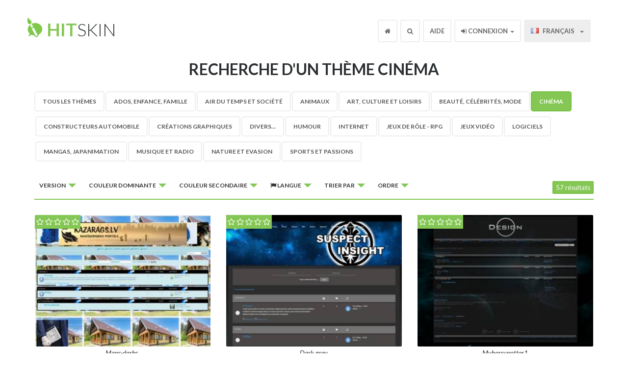

--- FILE ---
content_type: text/html; charset=UTF-8
request_url: https://fr.hitskin.com/rechercher-un-theme/cinema/p1/0/0/0/sw/date/desc
body_size: 9606
content:
<!DOCTYPE html>

<!--[if lt IE 7]>
<html lang="fr" class="no-js lt-ie9 lt-ie8 lt-ie7">
<![endif]-->

<!--[if IE 7]>
<!DOCTYPE html PUBLIC "-//W3C//DTD XHTML 1.0 Transitional//EN"
    "http://www.w3.org/TR/xhtml1/DTD/xhtml1-transitional.dtd">
<html lang="fr" class="no-js lt-ie9 lt-ie8">
<![endif]-->

<!--[if IE 8]>
<html lang="fr" class="no-js lt-ie9">
<![endif]-->

<!--[if gt IE 8]><!-->
<html lang="fr" class="no-js">
<!--<![endif]--><head>
    <title>Recherche d'un thème - Cinéma &bull; Hitskin.com</title>
    <meta charset="utf-8" />
    <meta name="viewport" content="width=device-width, initial-scale=1.0" />
    <meta http-equiv="cleartype" content="on" />
    <meta http-equiv="X-UA-Compatible" content="IE=edge,chrome=1" />

            <meta name="robots" content="noindex, follow" />
    
        <link rel="canonical" href="https://fr.hitskin.com/rechercher-un-theme/cinema" />
    
    <base href="https://fr.hitskin.com/">
<link rel="icon" href="/static/images/favicon.ico" />

<link rel="apple-touch-icon" href="/static/images/apple-touch-icon.png" />
<link rel="apple-touch-icon" sizes="76x76" href="/static/images/apple-touch-icon-76x76.png" />
<link rel="apple-touch-icon" sizes="120x120" href="/static/images/apple-touch-icon-120x120.png" />
<link rel="apple-touch-icon" sizes="152x152" href="/static/images/apple-touch-icon-152x152.png" />

<!-- For all browsers -->
<link href='//fonts.googleapis.com/css?family=Lato:300,400,700,300italic,400italic,700italic' rel='stylesheet' type='text/css'>
<link href="//maxcdn.bootstrapcdn.com/font-awesome/4.3.0/css/font-awesome.min.css" rel="stylesheet">
<link href="/stylesheets/ltr/1.0/application.css" media="screen" rel="stylesheet" type="text/css" />

<!-- JavaScript -->
<script src="/static/javascripts/modernizr-2.6.2-min.js" type="text/javascript"></script>

<!--[if lt IE 9]>
<link href="/stylesheets/ltr/1.0/application-ie.css" media="screen" rel="stylesheet" type="text/css" />
<![endif]-->

<!--[if IE 7]>
<link href="/stylesheets/ltr/1.0/application-ie7.css" media="screen" rel="stylesheet" type="text/css" />
<![endif]-->

<!--[if IE 8]>
<link href="/stylesheets/ltr/1.0/application-ie8.css" media="screen" rel="stylesheet" type="text/css" />
<![endif]-->

<script type="text/javascript">
    (function(i,s,o,g,r,a,m){i['GoogleAnalyticsObject']=r;i[r]=i[r]||function(){
        (i[r].q=i[r].q||[]).push(arguments)},i[r].l=1*new Date();a=s.createElement(o),
        m=s.getElementsByTagName(o)[0];a.async=1;a.src=g;m.parentNode.insertBefore(a,m)
    })(window,document,'script',(("https:" == document.location.protocol) ? "https://ssl" : "http://www") + '.google-analytics.com/analytics.js','ga');
    ga('create', 'UA-6056799-18', 'fr.hitskin.com');
    ga('send', 'pageview');
</script>
</head>

<body>
<div id="wrap">

    <div class="navbar navbar-default navbar-fixed-top">
    <div class="container">
        <div class="navbar-header">
            <button type="button" class="navbar-toggle" data-toggle="collapse" data-target=".fa-collapse">
                <span class="sr-only">Toggle navigation</span>
                <span class="icon-bar"></span>
                <span class="icon-bar"></span>
                <span class="icon-bar"></span>
            </button>
            <a class="navbar-brand" href="/"><b>Hit</b>Skin</a>
        </div>
        <div class="collapse navbar-collapse fa-collapse" role="navigation">
            <ul class="nav navbar-nav navbar-right">
                <li class="header-home"><a href="/"><i class="fa fa-home"></i></a></li>
                <li class="header-search dropdown">
                    <a id="drop3" href="#" role="button" class="dropdown-toggle" data-toggle="dropdown"><i class="fa fa-search"></i></a>
                    <div class="dropdown-menu search" role="menu" aria-labelledby="drop3">
                        <form action="/rechercher-un-theme/s/index.php" method="get">
                        <input type="hidden" name="_token" value="trznJdarPvgAmof0jLI3uKMJmlgbMkFHbytQTRpa">                        <input class="form-control inline" placeholder="Rechercher" title="Rechercher" required autofocus name="q" type="text">
                        <span class=""><button class="btn" type="submit"><i class="fa fa-search"></i></button></span>
                        </form>
                    </div>
                </li>
                <li><a href="https://forum.forumactif.com/f63-support-pour-le-site-hitskin-com" target="_blank">Aide</a></li>
                                    <li class="dropdown user-menu">
    <a id="drop2" href="#" role="button" class="dropdown-toggle" data-toggle="dropdown"><i class="fa fa-sign-in"></i> Connexion <b class="caret"></b></a>
    <div class="dropdown-menu login" role="menu" aria-labelledby="drop2">
        <form action="/login" class="form-signin" role="form" method="post">
            <input type="hidden" name="_token" value="trznJdarPvgAmof0jLI3uKMJmlgbMkFHbytQTRpa">            <input name="referer" type="hidden" value="/rechercher-un-theme/cinema/p1/0/0/0/sw/date/desc">            
            <label class="label">Nom d'utilisateur</label>
            <input class="form-control" placeholder="Nom d&#039;utilisateur" title="Nom d&#039;utilisateur" required autofocus name="username" type="text" value="">

            <label class="mt1 label">Mot de passe</label>
            <input class="form-control" placeholder="Mot de passe" title="Mot de passe" required name="password" type="password" value="">
            <label class="checkbox">
                <input name="remember" type="checkbox" value="1"> Connexion automatique
            </label>
            <button class="btn btn-success btn-block" type="submit">Valider</button>
            <a class="btn btn-info btn-block" href="/creer-un-compte/">S'enregistrer</a>
        </form>
        <div class="btn-block text-center mt1"><a href="/recuperation-du-mot-de-passe/">Récupérer mon mot de passe</a></div>
    </div>
</li>                                <li class="dropdown">
                    <a id="drop1" href="#" role="button" class="dropdown-toggle" data-toggle="dropdown">
                                                    <span class="flag flagfr"></span>&nbsp;Fran&ccedil;ais
                                                <b class="caret"></b>
                    </a>
                    <ul class="dropdown-menu" role="menu" aria-labelledby="drop1">

                                                <li role="presentation"><a role="menuitem" tabindex="-1" href="https://en.hitskin.com"><span class="flag flagen"></span>&nbsp;English</a></li>
                                                <li role="presentation"><a role="menuitem" tabindex="-1" href="https://fr.hitskin.com"><span class="flag flagfr"></span>&nbsp;Fran&ccedil;ais</a></li>
                                                <li role="presentation"><a role="menuitem" tabindex="-1" href="https://de.hitskin.com"><span class="flag flagde"></span>&nbsp;Deutsch</a></li>
                                                <li role="presentation"><a role="menuitem" tabindex="-1" href="https://es.hitskin.com"><span class="flag flages"></span>&nbsp;Espa&ntilde;ol</a></li>
                                                <li role="presentation"><a role="menuitem" tabindex="-1" href="https://it.hitskin.com"><span class="flag flagit"></span>&nbsp;Italiano</a></li>
                                                <li role="presentation"><a role="menuitem" tabindex="-1" href="https://pt.hitskin.com"><span class="flag flagpt"></span>&nbsp;Portugu&ecirc;s</a></li>
                                                <li role="presentation"><a role="menuitem" tabindex="-1" href="https://zh.hitskin.com"><span class="flag flagzh"></span>&nbsp;&#20013;&#25991;&#31616;&#20307;</a></li>
                                                <li role="presentation"><a role="menuitem" tabindex="-1" href="https://ar.hitskin.com"><span class="flag flagar"></span>&nbsp;&#1575;&#1604;&#1593;&#1585;&#1576;&#1610;&#1577;</a></li>
                                                <li role="presentation"><a role="menuitem" tabindex="-1" href="https://ru.hitskin.com"><span class="flag flagru"></span>&nbsp;&#1056;&#1091;&#1089;&#1089;&#1082;&#1080;&#1081;</a></li>
                                                <li role="presentation"><a role="menuitem" tabindex="-1" href="https://ro.hitskin.com"><span class="flag flagro"></span>&nbsp;Romana</a></li>
                                                <li role="presentation"><a role="menuitem" tabindex="-1" href="https://tr.hitskin.com"><span class="flag flagtr"></span>&nbsp;T&uuml;rk&ccedil;e</a></li>
                                                <li role="presentation"><a role="menuitem" tabindex="-1" href="https://fi.hitskin.com"><span class="flag flagfi"></span>&nbsp;Suomi</a></li>
                                            </ul>
                </li>
            </ul>
        </div>
    </div>
</div>
    <div class="masthead-search">
                    <h1>Recherche d&#039;un thème Cinéma</h1>
            </div>
    <div class="search-results">
        <div class="container">
            <div class="row">

                                    <div class="col-xs-12 col-sm-12 filters">

                                                    <ul class="nav nav-pills hidden-xs">

    <li><a href="/rechercher-un-theme/">Tous les thèmes</a></li>

            <li><a href="/rechercher-un-theme/ados-enfance-famille">Ados, Enfance, Famille</a></li>
            <li><a href="/rechercher-un-theme/air-du-temps-et-societe">Air du temps et Société</a></li>
            <li><a href="/rechercher-un-theme/animaux">Animaux</a></li>
            <li><a href="/rechercher-un-theme/art-culture-et-loisirs">Art, Culture et Loisirs</a></li>
            <li><a href="/rechercher-un-theme/beaute-celebrites-mode">Beauté, Célébrités, Mode</a></li>
            <li class="active"><a href="/rechercher-un-theme/cinema">Cinéma</a></li>
            <li><a href="/rechercher-un-theme/constructeurs-automobile">Constructeurs automobile</a></li>
            <li><a href="/rechercher-un-theme/creations-graphiques">Créations graphiques</a></li>
            <li><a href="/rechercher-un-theme/divers">Divers...</a></li>
            <li><a href="/rechercher-un-theme/humour">Humour</a></li>
            <li><a href="/rechercher-un-theme/internet">Internet</a></li>
            <li><a href="/rechercher-un-theme/jeux-de-role-rpg">Jeux de rôle - RPG</a></li>
            <li><a href="/rechercher-un-theme/jeux-video">Jeux vidéo</a></li>
            <li><a href="/rechercher-un-theme/logiciels">Logiciels</a></li>
            <li><a href="/rechercher-un-theme/mangas-japanimation">Mangas, Japanimation</a></li>
            <li><a href="/rechercher-un-theme/musique-et-radio">Musique et Radio</a></li>
            <li><a href="/rechercher-un-theme/nature-et-evasion">Nature et Evasion</a></li>
            <li><a href="/rechercher-un-theme/sports-et-passions">Sports et Passions</a></li>
    
</ul>                        
                        <div class="dropdowns">
                            <div class="btn-group">
                                <button class="btn btn-default dropdown-toggle btn-xs" data-toggle="dropdown" type="button">
                                    Version
                                    <span class="caret"></span>
                                </button>
                                <ul class="dropdown-menu" role="menu">
                                    <li><a href="/rechercher-un-theme/cinema/p1/0/0/0/sw/date/desc">Tout <i class="fa fa-check"></i></a></li>

                                                                            <li><a href="/rechercher-un-theme/cinema/p1/subsilver/0/0/sw/date/desc">Phpbb 2</a></li>
                                                                            <li><a href="/rechercher-un-theme/cinema/p1/prosilver/0/0/sw/date/desc">Phpbb 3</a></li>
                                                                            <li><a href="/rechercher-un-theme/cinema/p1/punbb/0/0/sw/date/desc">Punbb</a></li>
                                                                            <li><a href="/rechercher-un-theme/cinema/p1/invision/0/0/sw/date/desc">Invision</a></li>
                                                                            <li><a href="/rechercher-un-theme/cinema/p1/modernbb/0/0/sw/date/desc">ModernBB</a></li>
                                                                            <li><a href="/rechercher-un-theme/cinema/p1/awesomebb/0/0/sw/date/desc">AwesomeBB</a></li>
                                                                    </ul>
                            </div>

                            <div class="btn-group categories">
                                <button class="btn btn-default dropdown-toggle btn-xs" data-toggle="dropdown" type="button">
                                    Catégorie
                                    <span class="caret"></span>
                                </button>
                                <ul class="dropdown-menu" role="menu">
                                    <li><a href="/rechercher-un-theme/">Tous les thèmes</a></li>
                                                                        <li><a href="/rechercher-un-theme/ados-enfance-famille">Ados, Enfance, Famille</a></li>
                                                                        <li><a href="/rechercher-un-theme/air-du-temps-et-societe">Air du temps et Société</a></li>
                                                                        <li><a href="/rechercher-un-theme/animaux">Animaux</a></li>
                                                                        <li><a href="/rechercher-un-theme/art-culture-et-loisirs">Art, Culture et Loisirs</a></li>
                                                                        <li><a href="/rechercher-un-theme/beaute-celebrites-mode">Beauté, Célébrités, Mode</a></li>
                                                                        <li class="active"><a href="/rechercher-un-theme/cinema">Cinéma</a></li>
                                                                        <li><a href="/rechercher-un-theme/constructeurs-automobile">Constructeurs automobile</a></li>
                                                                        <li><a href="/rechercher-un-theme/creations-graphiques">Créations graphiques</a></li>
                                                                        <li><a href="/rechercher-un-theme/divers">Divers...</a></li>
                                                                        <li><a href="/rechercher-un-theme/humour">Humour</a></li>
                                                                        <li><a href="/rechercher-un-theme/internet">Internet</a></li>
                                                                        <li><a href="/rechercher-un-theme/jeux-de-role-rpg">Jeux de rôle - RPG</a></li>
                                                                        <li><a href="/rechercher-un-theme/jeux-video">Jeux vidéo</a></li>
                                                                        <li><a href="/rechercher-un-theme/logiciels">Logiciels</a></li>
                                                                        <li><a href="/rechercher-un-theme/mangas-japanimation">Mangas, Japanimation</a></li>
                                                                        <li><a href="/rechercher-un-theme/musique-et-radio">Musique et Radio</a></li>
                                                                        <li><a href="/rechercher-un-theme/nature-et-evasion">Nature et Evasion</a></li>
                                                                        <li><a href="/rechercher-un-theme/sports-et-passions">Sports et Passions</a></li>
                                                                    </ul>
                            </div>

                            <div class="btn-group hidden-xs">
                                <button class="btn btn-default dropdown-toggle btn-xs" data-toggle="dropdown" type="button">
                                    Couleur dominante
                                    <span class="caret"></span>
                                </button>
                                <ul class="dropdown-menu" role="menu">
                                    <li><a href="/rechercher-un-theme/cinema/p1/0/0/0/sw/date/desc">Tout <i class="fa fa-check"></i></a></li>

                                                                            <li><a href="/rechercher-un-theme/cinema/p1/0/ff0000/0/sw/date/desc"><div class="color-example" style="background-color: #ff0000">&nbsp;</div>Rouge</a></li>
                                                                            <li><a href="/rechercher-un-theme/cinema/p1/0/ffa500/0/sw/date/desc"><div class="color-example" style="background-color: #ffa500">&nbsp;</div>Orange</a></li>
                                                                            <li><a href="/rechercher-un-theme/cinema/p1/0/a52a2a/0/sw/date/desc"><div class="color-example" style="background-color: #a52a2a">&nbsp;</div>Marron</a></li>
                                                                            <li><a href="/rechercher-un-theme/cinema/p1/0/ffff00/0/sw/date/desc"><div class="color-example" style="background-color: #ffff00">&nbsp;</div>Jaune</a></li>
                                                                            <li><a href="/rechercher-un-theme/cinema/p1/0/00ff00/0/sw/date/desc"><div class="color-example" style="background-color: #00ff00">&nbsp;</div>Vert</a></li>
                                                                            <li><a href="/rechercher-un-theme/cinema/p1/0/006400/0/sw/date/desc"><div class="color-example" style="background-color: #006400">&nbsp;</div>Vert foncé</a></li>
                                                                            <li><a href="/rechercher-un-theme/cinema/p1/0/0000ff/0/sw/date/desc"><div class="color-example" style="background-color: #0000ff">&nbsp;</div>Bleu</a></li>
                                                                            <li><a href="/rechercher-un-theme/cinema/p1/0/4b0082/0/sw/date/desc"><div class="color-example" style="background-color: #4b0082">&nbsp;</div>Violet</a></li>
                                                                            <li><a href="/rechercher-un-theme/cinema/p1/0/ffc0cb/0/sw/date/desc"><div class="color-example" style="background-color: #ffc0cb">&nbsp;</div>Rose</a></li>
                                                                            <li><a href="/rechercher-un-theme/cinema/p1/0/000000/0/sw/date/desc"><div class="color-example" style="background-color: #000000">&nbsp;</div>Noir</a></li>
                                                                            <li><a href="/rechercher-un-theme/cinema/p1/0/888888/0/sw/date/desc"><div class="color-example" style="background-color: #888888">&nbsp;</div>Gris</a></li>
                                                                            <li><a href="/rechercher-un-theme/cinema/p1/0/ffffff/0/sw/date/desc"><div class="color-example" style="background-color: #ffffff">&nbsp;</div>Blanc</a></li>
                                                                    </ul>
                            </div>

                            <div class="btn-group hidden-xs">
                                <button class="btn btn-default dropdown-toggle btn-xs" data-toggle="dropdown" type="button">
                                    Couleur secondaire
                                    <span class="caret"></span>
                                </button>
                                <ul class="dropdown-menu" role="menu">
                                    <li><a href="/rechercher-un-theme/cinema/p1/0/0/0/sw/date/desc">Tout <i class="fa fa-check"></i></a></li>

                                                                            <li><a href="/rechercher-un-theme/cinema/p1/0/0/ff0000/sw/date/desc"><div class="color-example" style="background-color: #ff0000">&nbsp;</div>Rouge</a></li>
                                                                            <li><a href="/rechercher-un-theme/cinema/p1/0/0/ffa500/sw/date/desc"><div class="color-example" style="background-color: #ffa500">&nbsp;</div>Orange</a></li>
                                                                            <li><a href="/rechercher-un-theme/cinema/p1/0/0/a52a2a/sw/date/desc"><div class="color-example" style="background-color: #a52a2a">&nbsp;</div>Marron</a></li>
                                                                            <li><a href="/rechercher-un-theme/cinema/p1/0/0/ffff00/sw/date/desc"><div class="color-example" style="background-color: #ffff00">&nbsp;</div>Jaune</a></li>
                                                                            <li><a href="/rechercher-un-theme/cinema/p1/0/0/00ff00/sw/date/desc"><div class="color-example" style="background-color: #00ff00">&nbsp;</div>Vert</a></li>
                                                                            <li><a href="/rechercher-un-theme/cinema/p1/0/0/006400/sw/date/desc"><div class="color-example" style="background-color: #006400">&nbsp;</div>Vert foncé</a></li>
                                                                            <li><a href="/rechercher-un-theme/cinema/p1/0/0/0000ff/sw/date/desc"><div class="color-example" style="background-color: #0000ff">&nbsp;</div>Bleu</a></li>
                                                                            <li><a href="/rechercher-un-theme/cinema/p1/0/0/4b0082/sw/date/desc"><div class="color-example" style="background-color: #4b0082">&nbsp;</div>Violet</a></li>
                                                                            <li><a href="/rechercher-un-theme/cinema/p1/0/0/ffc0cb/sw/date/desc"><div class="color-example" style="background-color: #ffc0cb">&nbsp;</div>Rose</a></li>
                                                                            <li><a href="/rechercher-un-theme/cinema/p1/0/0/000000/sw/date/desc"><div class="color-example" style="background-color: #000000">&nbsp;</div>Noir</a></li>
                                                                            <li><a href="/rechercher-un-theme/cinema/p1/0/0/888888/sw/date/desc"><div class="color-example" style="background-color: #888888">&nbsp;</div>Gris</a></li>
                                                                            <li><a href="/rechercher-un-theme/cinema/p1/0/0/ffffff/sw/date/desc"><div class="color-example" style="background-color: #ffffff">&nbsp;</div>Blanc</a></li>
                                                                    </ul>
                            </div>

                            <div class="btn-group hidden-xs">
                                <button class="btn btn-default dropdown-toggle btn-xs" data-toggle="dropdown" type="button">
                                    <i class="fa fa-flag"></i> Langue
                                    <span class="caret"></span>
                                </button>
                                <ul class="dropdown-menu" role="menu">
                                                                            <li><a href="/rechercher-un-theme/cinema/p1/0/0/0/en/date/desc"><span class="flag flagen"></span>English</a></li>
                                                                            <li><a href="/rechercher-un-theme/cinema/p1/0/0/0/fr/date/desc"><span class="flag flagfr"></span>Fran&ccedil;ais</a></li>
                                                                            <li><a href="/rechercher-un-theme/cinema/p1/0/0/0/de/date/desc"><span class="flag flagde"></span>Deutsch</a></li>
                                                                            <li><a href="/rechercher-un-theme/cinema/p1/0/0/0/es/date/desc"><span class="flag flages"></span>Espa&ntilde;ol</a></li>
                                                                            <li><a href="/rechercher-un-theme/cinema/p1/0/0/0/it/date/desc"><span class="flag flagit"></span>Italiano</a></li>
                                                                            <li><a href="/rechercher-un-theme/cinema/p1/0/0/0/pt/date/desc"><span class="flag flagpt"></span>Portugu&ecirc;s</a></li>
                                                                            <li><a href="/rechercher-un-theme/cinema/p1/0/0/0/zh/date/desc"><span class="flag flagzh"></span>&#20013;&#25991;&#31616;&#20307;</a></li>
                                                                            <li><a href="/rechercher-un-theme/cinema/p1/0/0/0/ar/date/desc"><span class="flag flagar"></span>&#1575;&#1604;&#1593;&#1585;&#1576;&#1610;&#1577;</a></li>
                                                                            <li><a href="/rechercher-un-theme/cinema/p1/0/0/0/ru/date/desc"><span class="flag flagru"></span>&#1056;&#1091;&#1089;&#1089;&#1082;&#1080;&#1081;</a></li>
                                                                            <li><a href="/rechercher-un-theme/cinema/p1/0/0/0/ro/date/desc"><span class="flag flagro"></span>Romana</a></li>
                                                                            <li><a href="/rechercher-un-theme/cinema/p1/0/0/0/tr/date/desc"><span class="flag flagtr"></span>T&uuml;rk&ccedil;e</a></li>
                                                                            <li><a href="/rechercher-un-theme/cinema/p1/0/0/0/fi/date/desc"><span class="flag flagfi"></span>Suomi</a></li>
                                                                            <li><a href="/rechercher-un-theme/cinema/p1/0/0/0/af/date/desc"><i class="fa fa-flag-o"></i> Afrikaans</a></li>
                                                                            <li><a href="/rechercher-un-theme/cinema/p1/0/0/0/ak/date/desc"><i class="fa fa-flag-o"></i> Akan</a></li>
                                                                            <li><a href="/rechercher-un-theme/cinema/p1/0/0/0/sq/date/desc"><i class="fa fa-flag-o"></i> Albanais</a></li>
                                                                            <li><a href="/rechercher-un-theme/cinema/p1/0/0/0/am/date/desc"><i class="fa fa-flag-o"></i> Amhariques</a></li>
                                                                            <li><a href="/rechercher-un-theme/cinema/p1/0/0/0/hy/date/desc"><i class="fa fa-flag-o"></i> Arménien</a></li>
                                                                            <li><a href="/rechercher-un-theme/cinema/p1/0/0/0/az/date/desc"><i class="fa fa-flag-o"></i> Azérbaïdjanais</a></li>
                                                                            <li><a href="/rechercher-un-theme/cinema/p1/0/0/0/eu/date/desc"><i class="fa fa-flag-o"></i> Basque</a></li>
                                                                            <li><a href="/rechercher-un-theme/cinema/p1/0/0/0/bn/date/desc"><i class="fa fa-flag-o"></i> Bengali</a></li>
                                                                            <li><a href="/rechercher-un-theme/cinema/p1/0/0/0/bh/date/desc"><i class="fa fa-flag-o"></i> Bihari</a></li>
                                                                            <li><a href="/rechercher-un-theme/cinema/p1/0/0/0/be/date/desc"><i class="fa fa-flag-o"></i> Biélorusse</a></li>
                                                                            <li><a href="/rechercher-un-theme/cinema/p1/0/0/0/bs/date/desc"><i class="fa fa-flag-o"></i> Bosniaque</a></li>
                                                                            <li><a href="/rechercher-un-theme/cinema/p1/0/0/0/bg/date/desc"><i class="fa fa-flag-o"></i> Bulgare</a></li>
                                                                            <li><a href="/rechercher-un-theme/cinema/p1/0/0/0/km/date/desc"><i class="fa fa-flag-o"></i> Cambodgien</a></li>
                                                                            <li><a href="/rechercher-un-theme/cinema/p1/0/0/0/ca/date/desc"><i class="fa fa-flag-o"></i> Catalan</a></li>
                                                                            <li><a href="/rechercher-un-theme/cinema/p1/0/0/0/tw/date/desc"><i class="fa fa-flag-o"></i> Chinois traditionnel(Taïwan)</a></li>
                                                                            <li><a href="/rechercher-un-theme/cinema/p1/0/0/0/co/date/desc"><i class="fa fa-flag-o"></i> Corse</a></li>
                                                                            <li><a href="/rechercher-un-theme/cinema/p1/0/0/0/ko/date/desc"><i class="fa fa-flag-o"></i> Coréen</a></li>
                                                                            <li><a href="/rechercher-un-theme/cinema/p1/0/0/0/hr/date/desc"><i class="fa fa-flag-o"></i> Croate</a></li>
                                                                            <li><a href="/rechercher-un-theme/cinema/p1/0/0/0/da/date/desc"><i class="fa fa-flag-o"></i> Danois</a></li>
                                                                            <li><a href="/rechercher-un-theme/cinema/p1/0/0/0/dv/date/desc"><i class="fa fa-flag-o"></i> Divehi</a></li>
                                                                            <li><a href="/rechercher-un-theme/cinema/p1/0/0/0/nl/date/desc"><i class="fa fa-flag-o"></i> Dutch</a></li>
                                                                            <li><a href="/rechercher-un-theme/cinema/p1/0/0/0/eo/date/desc"><i class="fa fa-flag-o"></i> Espéranto</a></li>
                                                                            <li><a href="/rechercher-un-theme/cinema/p1/0/0/0/et/date/desc"><i class="fa fa-flag-o"></i> Estonien</a></li>
                                                                            <li><a href="/rechercher-un-theme/cinema/p1/0/0/0/fo/date/desc"><i class="fa fa-flag-o"></i> Faroais</a></li>
                                                                            <li><a href="/rechercher-un-theme/cinema/p1/0/0/0/fy/date/desc"><i class="fa fa-flag-o"></i> Frisian</a></li>
                                                                            <li><a href="/rechercher-un-theme/cinema/p1/0/0/0/gd/date/desc"><i class="fa fa-flag-o"></i> Gaélique écossais</a></li>
                                                                            <li><a href="/rechercher-un-theme/cinema/p1/0/0/0/el/date/desc"><i class="fa fa-flag-o"></i> Grec</a></li>
                                                                            <li><a href="/rechercher-un-theme/cinema/p1/0/0/0/gn/date/desc"><i class="fa fa-flag-o"></i> Guarani</a></li>
                                                                            <li><a href="/rechercher-un-theme/cinema/p1/0/0/0/gu/date/desc"><i class="fa fa-flag-o"></i> Gujarati</a></li>
                                                                            <li><a href="/rechercher-un-theme/cinema/p1/0/0/0/ka/date/desc"><i class="fa fa-flag-o"></i> Géorgien</a></li>
                                                                            <li><a href="/rechercher-un-theme/cinema/p1/0/0/0/ha/date/desc"><i class="fa fa-flag-o"></i> Hausa</a></li>
                                                                            <li><a href="/rechercher-un-theme/cinema/p1/0/0/0/hi/date/desc"><i class="fa fa-flag-o"></i> Hindi</a></li>
                                                                            <li><a href="/rechercher-un-theme/cinema/p1/0/0/0/hu/date/desc"><i class="fa fa-flag-o"></i> Hongrois</a></li>
                                                                            <li><a href="/rechercher-un-theme/cinema/p1/0/0/0/he/date/desc"><i class="fa fa-flag-o"></i> Hébreu</a></li>
                                                                            <li><a href="/rechercher-un-theme/cinema/p1/0/0/0/sa/date/desc"><i class="fa fa-flag-o"></i> Iakoute (sakha)</a></li>
                                                                            <li><a href="/rechercher-un-theme/cinema/p1/0/0/0/ig/date/desc"><i class="fa fa-flag-o"></i> Igbo</a></li>
                                                                            <li><a href="/rechercher-un-theme/cinema/p1/0/0/0/id/date/desc"><i class="fa fa-flag-o"></i> Indonésien</a></li>
                                                                            <li><a href="/rechercher-un-theme/cinema/p1/0/0/0/ia/date/desc"><i class="fa fa-flag-o"></i> Interlingua</a></li>
                                                                            <li><a href="/rechercher-un-theme/cinema/p1/0/0/0/ga/date/desc"><i class="fa fa-flag-o"></i> Irlandais</a></li>
                                                                            <li><a href="/rechercher-un-theme/cinema/p1/0/0/0/is/date/desc"><i class="fa fa-flag-o"></i> Islandais</a></li>
                                                                            <li><a href="/rechercher-un-theme/cinema/p1/0/0/0/ja/date/desc"><i class="fa fa-flag-o"></i> Japonais</a></li>
                                                                            <li><a href="/rechercher-un-theme/cinema/p1/0/0/0/jw/date/desc"><i class="fa fa-flag-o"></i> Javanais</a></li>
                                                                            <li><a href="/rechercher-un-theme/cinema/p1/0/0/0/kn/date/desc"><i class="fa fa-flag-o"></i> Kannada</a></li>
                                                                            <li><a href="/rechercher-un-theme/cinema/p1/0/0/0/kk/date/desc"><i class="fa fa-flag-o"></i> Kazakh</a></li>
                                                                            <li><a href="/rechercher-un-theme/cinema/p1/0/0/0/rw/date/desc"><i class="fa fa-flag-o"></i> Kinyarwanda</a></li>
                                                                            <li><a href="/rechercher-un-theme/cinema/p1/0/0/0/rn/date/desc"><i class="fa fa-flag-o"></i> Kirundi</a></li>
                                                                            <li><a href="/rechercher-un-theme/cinema/p1/0/0/0/ku/date/desc"><i class="fa fa-flag-o"></i> Kurde</a></li>
                                                                            <li><a href="/rechercher-un-theme/cinema/p1/0/0/0/ky/date/desc"><i class="fa fa-flag-o"></i> Kyrgyz</a></li>
                                                                            <li><a href="/rechercher-un-theme/cinema/p1/0/0/0/lo/date/desc"><i class="fa fa-flag-o"></i> Laotien</a></li>
                                                                            <li><a href="/rechercher-un-theme/cinema/p1/0/0/0/la/date/desc"><i class="fa fa-flag-o"></i> Latin</a></li>
                                                                            <li><a href="/rechercher-un-theme/cinema/p1/0/0/0/lv/date/desc"><i class="fa fa-flag-o"></i> Letton</a></li>
                                                                            <li><a href="/rechercher-un-theme/cinema/p1/0/0/0/ln/date/desc"><i class="fa fa-flag-o"></i> Lingala</a></li>
                                                                            <li><a href="/rechercher-un-theme/cinema/p1/0/0/0/lt/date/desc"><i class="fa fa-flag-o"></i> Lithuanien</a></li>
                                                                            <li><a href="/rechercher-un-theme/cinema/p1/0/0/0/lg/date/desc"><i class="fa fa-flag-o"></i> Luganda</a></li>
                                                                            <li><a href="/rechercher-un-theme/cinema/p1/0/0/0/mk/date/desc"><i class="fa fa-flag-o"></i> Macédonien</a></li>
                                                                            <li><a href="/rechercher-un-theme/cinema/p1/0/0/0/mg/date/desc"><i class="fa fa-flag-o"></i> Malagasy</a></li>
                                                                            <li><a href="/rechercher-un-theme/cinema/p1/0/0/0/ms/date/desc"><i class="fa fa-flag-o"></i> Malais</a></li>
                                                                            <li><a href="/rechercher-un-theme/cinema/p1/0/0/0/ml/date/desc"><i class="fa fa-flag-o"></i> Malayalam</a></li>
                                                                            <li><a href="/rechercher-un-theme/cinema/p1/0/0/0/mt/date/desc"><i class="fa fa-flag-o"></i> Maltese</a></li>
                                                                            <li><a href="/rechercher-un-theme/cinema/p1/0/0/0/mi/date/desc"><i class="fa fa-flag-o"></i> Maori</a></li>
                                                                            <li><a href="/rechercher-un-theme/cinema/p1/0/0/0/mr/date/desc"><i class="fa fa-flag-o"></i> Marathi</a></li>
                                                                            <li><a href="/rechercher-un-theme/cinema/p1/0/0/0/mo/date/desc"><i class="fa fa-flag-o"></i> Moldavien</a></li>
                                                                            <li><a href="/rechercher-un-theme/cinema/p1/0/0/0/mn/date/desc"><i class="fa fa-flag-o"></i> Mongol</a></li>
                                                                            <li><a href="/rechercher-un-theme/cinema/p1/0/0/0/ui/date/desc"><i class="fa fa-flag-o"></i> Mongol (Uighur)</a></li>
                                                                            <li><a href="/rechercher-un-theme/cinema/p1/0/0/0/ne/date/desc"><i class="fa fa-flag-o"></i> Nepalais</a></li>
                                                                            <li><a href="/rechercher-un-theme/cinema/p1/0/0/0/no/date/desc"><i class="fa fa-flag-o"></i> Norvégien</a></li>
                                                                            <li><a href="/rechercher-un-theme/cinema/p1/0/0/0/nn/date/desc"><i class="fa fa-flag-o"></i> Norvégien Nynorsk</a></li>
                                                                            <li><a href="/rechercher-un-theme/cinema/p1/0/0/0/oc/date/desc"><i class="fa fa-flag-o"></i> Occitan</a></li>
                                                                            <li><a href="/rechercher-un-theme/cinema/p1/0/0/0/or/date/desc"><i class="fa fa-flag-o"></i> Oriya</a></li>
                                                                            <li><a href="/rechercher-un-theme/cinema/p1/0/0/0/om/date/desc"><i class="fa fa-flag-o"></i> Oromo</a></li>
                                                                            <li><a href="/rechercher-un-theme/cinema/p1/0/0/0/ps/date/desc"><i class="fa fa-flag-o"></i> Pashto</a></li>
                                                                            <li><a href="/rechercher-un-theme/cinema/p1/0/0/0/fa/date/desc"><i class="fa fa-flag-o"></i> Persan (Farsi)</a></li>
                                                                            <li><a href="/rechercher-un-theme/cinema/p1/0/0/0/pl/date/desc"><i class="fa fa-flag-o"></i> Polonais</a></li>
                                                                            <li><a href="/rechercher-un-theme/cinema/p1/0/0/0/pa/date/desc"><i class="fa fa-flag-o"></i> Punjabi</a></li>
                                                                            <li><a href="/rechercher-un-theme/cinema/p1/0/0/0/qu/date/desc"><i class="fa fa-flag-o"></i> Quechua</a></li>
                                                                            <li><a href="/rechercher-un-theme/cinema/p1/0/0/0/rm/date/desc"><i class="fa fa-flag-o"></i> Romansh</a></li>
                                                                            <li><a href="/rechercher-un-theme/cinema/p1/0/0/0/sr/date/desc"><i class="fa fa-flag-o"></i> Serbe</a></li>
                                                                            <li><a href="/rechercher-un-theme/cinema/p1/0/0/0/sc/date/desc"><i class="fa fa-flag-o"></i> Serbe cyrillique</a></li>
                                                                            <li><a href="/rechercher-un-theme/cinema/p1/0/0/0/st/date/desc"><i class="fa fa-flag-o"></i> Sesotho</a></li>
                                                                            <li><a href="/rechercher-un-theme/cinema/p1/0/0/0/sn/date/desc"><i class="fa fa-flag-o"></i> Shona</a></li>
                                                                            <li><a href="/rechercher-un-theme/cinema/p1/0/0/0/sd/date/desc"><i class="fa fa-flag-o"></i> Sindhi</a></li>
                                                                            <li><a href="/rechercher-un-theme/cinema/p1/0/0/0/si/date/desc"><i class="fa fa-flag-o"></i> Sinhalese</a></li>
                                                                            <li><a href="/rechercher-un-theme/cinema/p1/0/0/0/sk/date/desc"><i class="fa fa-flag-o"></i> Slovaque</a></li>
                                                                            <li><a href="/rechercher-un-theme/cinema/p1/0/0/0/sl/date/desc"><i class="fa fa-flag-o"></i> Slovénien</a></li>
                                                                            <li><a href="/rechercher-un-theme/cinema/p1/0/0/0/so/date/desc"><i class="fa fa-flag-o"></i> Somali</a></li>
                                                                            <li><a href="/rechercher-un-theme/cinema/p1/0/0/0/ns/date/desc"><i class="fa fa-flag-o"></i> Sotho Nordique</a></li>
                                                                            <li><a href="/rechercher-un-theme/cinema/p1/0/0/0/su/date/desc"><i class="fa fa-flag-o"></i> Sundanese</a></li>
                                                                            <li><a href="/rechercher-un-theme/cinema/p1/0/0/0/sv/date/desc"><i class="fa fa-flag-o"></i> Suédois</a></li>
                                                                            <li><a href="/rechercher-un-theme/cinema/p1/0/0/0/sw/date/desc"><i class="fa fa-flag-o"></i> Swahili <i class="fa fa-check"></i></a></li>
                                                                            <li><a href="/rechercher-un-theme/cinema/p1/0/0/0/tl/date/desc"><i class="fa fa-flag-o"></i> Tagalog</a></li>
                                                                            <li><a href="/rechercher-un-theme/cinema/p1/0/0/0/tg/date/desc"><i class="fa fa-flag-o"></i> Tajik</a></li>
                                                                            <li><a href="/rechercher-un-theme/cinema/p1/0/0/0/ta/date/desc"><i class="fa fa-flag-o"></i> Tamil</a></li>
                                                                            <li><a href="/rechercher-un-theme/cinema/p1/0/0/0/tt/date/desc"><i class="fa fa-flag-o"></i> Tatar</a></li>
                                                                            <li><a href="/rechercher-un-theme/cinema/p1/0/0/0/cs/date/desc"><i class="fa fa-flag-o"></i> Tchèque</a></li>
                                                                            <li><a href="/rechercher-un-theme/cinema/p1/0/0/0/te/date/desc"><i class="fa fa-flag-o"></i> Telugu</a></li>
                                                                            <li><a href="/rechercher-un-theme/cinema/p1/0/0/0/th/date/desc"><i class="fa fa-flag-o"></i> Thaïlandais</a></li>
                                                                            <li><a href="/rechercher-un-theme/cinema/p1/0/0/0/bo/date/desc"><i class="fa fa-flag-o"></i> Tibetan</a></li>
                                                                            <li><a href="/rechercher-un-theme/cinema/p1/0/0/0/ti/date/desc"><i class="fa fa-flag-o"></i> Tigrinya</a></li>
                                                                            <li><a href="/rechercher-un-theme/cinema/p1/0/0/0/to/date/desc"><i class="fa fa-flag-o"></i> Tonga</a></li>
                                                                            <li><a href="/rechercher-un-theme/cinema/p1/0/0/0/tk/date/desc"><i class="fa fa-flag-o"></i> Turkmène</a></li>
                                                                            <li><a href="/rechercher-un-theme/cinema/p1/0/0/0/uk/date/desc"><i class="fa fa-flag-o"></i> Ukrainien</a></li>
                                                                            <li><a href="/rechercher-un-theme/cinema/p1/0/0/0/ur/date/desc"><i class="fa fa-flag-o"></i> Urdu</a></li>
                                                                            <li><a href="/rechercher-un-theme/cinema/p1/0/0/0/vi/date/desc"><i class="fa fa-flag-o"></i> Vietnamien</a></li>
                                                                            <li><a href="/rechercher-un-theme/cinema/p1/0/0/0/xh/date/desc"><i class="fa fa-flag-o"></i> Xhosa</a></li>
                                                                            <li><a href="/rechercher-un-theme/cinema/p1/0/0/0/yi/date/desc"><i class="fa fa-flag-o"></i> Yiddish</a></li>
                                                                            <li><a href="/rechercher-un-theme/cinema/p1/0/0/0/yo/date/desc"><i class="fa fa-flag-o"></i> Yoruba</a></li>
                                                                            <li><a href="/rechercher-un-theme/cinema/p1/0/0/0/zu/date/desc"><i class="fa fa-flag-o"></i> Zulu</a></li>
                                                                    </ul>
                            </div>

                            <div class="btn-group hidden-xs">
                                <button class="btn btn-default dropdown-toggle btn-xs" data-toggle="dropdown" type="button">
                                    Trier par
                                    <span class="caret"></span>
                                </button>
                                <ul class="dropdown-menu" role="menu">
                                                                        <li><a href="/rechercher-un-theme/cinema/p1/0/0/0/sw/rate/desc"><i class="fa fa-star" ></i> Par note</a></li>
                                                                        <li><a href="/rechercher-un-theme/cinema/p1/0/0/0/sw/date/desc"><i class="fa fa-history" ></i> Par date <i class="fa fa-check"></i></a></li>
                                                                        <li><a href="/rechercher-un-theme/cinema/p1/0/0/0/sw/pop/desc"><i class="fa fa-thumbs-o-up" ></i> Par popularité</a></li>
                                                                                                        </ul>
                            </div>

                            <div class="btn-group hidden-xs">
                                <button class="btn btn-default dropdown-toggle btn-xs" data-toggle="dropdown" type="button">
                                    Ordre
                                    <span class="caret"></span>
                                </button>
                                <ul class="dropdown-menu" role="menu">
                                    <li><a href="/rechercher-un-theme/cinema/p1/0/0/0/sw/date/asc">Croissant</a></li>
                                    <li><a href="/rechercher-un-theme/cinema/p1/0/0/0/sw/date/desc">Décroissant <i class="fa fa-check"></i></a></li>
                                </ul>
                            </div>

                                                            <div class="pull-right btn-group hidden-xs results">57 résultats</div>
                            
                        </div>
                        <hr class="normal">
                    </div>
                
                                    <div class="col-xs-12 col-sm-12 themes-list">
                        <div class="row">

                                                            <div class="item">                                    
                                    <a class="thumbnail active" href="/rechercher-un-theme/mans-darbs/216516">
                                        <div class="theme-rate">                                                                            
                                                                    
                                                <i class="fa fa-star-o theme-rate-star"></i>
                                                                    
                                                <i class="fa fa-star-o theme-rate-star"></i>
                                                                    
                                                <i class="fa fa-star-o theme-rate-star"></i>
                                                                    
                                                <i class="fa fa-star-o theme-rate-star"></i>
                                                                    
                                                <i class="fa fa-star-o theme-rate-star"></i>
                                                                                    </div>
                                        <img src="https://hitsk.in/s/21/65/16/thumb.jpg" alt="Mans-darbs.">
                                        <div class="caption">
                                            <span class="title">Mans-darbs.</span>
                                        </div>
                                    </a>
                                    <div class="username">
                                                                                    par <a href="/utilisateurs/imants044/323774">imants044</a>
                                                                            </div>
                                </div>
                                                            <div class="item">                                    
                                    <a class="thumbnail active" href="/rechercher-un-theme/dark-grey/216305">
                                        <div class="theme-rate">                                                                            
                                                                    
                                                <i class="fa fa-star-o theme-rate-star"></i>
                                                                    
                                                <i class="fa fa-star-o theme-rate-star"></i>
                                                                    
                                                <i class="fa fa-star-o theme-rate-star"></i>
                                                                    
                                                <i class="fa fa-star-o theme-rate-star"></i>
                                                                    
                                                <i class="fa fa-star-o theme-rate-star"></i>
                                                                                    </div>
                                        <img src="https://hitsk.in/s/21/63/05/thumb.jpg" alt="Dark grey">
                                        <div class="caption">
                                            <span class="title">Dark grey</span>
                                        </div>
                                    </a>
                                    <div class="username">
                                                                                    par <a href="/utilisateurs/gabeblake/275948">GabeBlake</a>
                                                                            </div>
                                </div>
                                                            <div class="item">                                    
                                    <a class="thumbnail active" href="/rechercher-un-theme/myharrypotter1/212704">
                                        <div class="theme-rate">                                                                            
                                                                    
                                                <i class="fa fa-star-o theme-rate-star"></i>
                                                                    
                                                <i class="fa fa-star-o theme-rate-star"></i>
                                                                    
                                                <i class="fa fa-star-o theme-rate-star"></i>
                                                                    
                                                <i class="fa fa-star-o theme-rate-star"></i>
                                                                    
                                                <i class="fa fa-star-o theme-rate-star"></i>
                                                                                    </div>
                                        <img src="https://hitsk.in/s/21/27/04/thumb.jpg" alt="Myharrypotter1">
                                        <div class="caption">
                                            <span class="title">Myharrypotter1</span>
                                        </div>
                                    </a>
                                    <div class="username">
                                                                                    par <a href="/utilisateurs/andromedablack/286590">AndromedaBlack</a>
                                                                            </div>
                                </div>
                                                            <div class="item">                                    
                                    <a class="thumbnail active" href="/rechercher-un-theme/ljiljaklija-septembar-2016/212088">
                                        <div class="theme-rate">                                                                            
                                                                    
                                                <i class="fa fa-star-o theme-rate-star"></i>
                                                                    
                                                <i class="fa fa-star-o theme-rate-star"></i>
                                                                    
                                                <i class="fa fa-star-o theme-rate-star"></i>
                                                                    
                                                <i class="fa fa-star-o theme-rate-star"></i>
                                                                    
                                                <i class="fa fa-star-o theme-rate-star"></i>
                                                                                    </div>
                                        <img src="https://hitsk.in/s/21/20/88/thumb.jpg" alt="Ljiljaklija - septemba...">
                                        <div class="caption">
                                            <span class="title">Ljiljaklija - septemba...</span>
                                        </div>
                                    </a>
                                    <div class="username">
                                                                                    par <a href="/utilisateurs/lazar123/258861">Lazar123</a>
                                                                            </div>
                                </div>
                                                            <div class="item">                                    
                                    <a class="thumbnail active" href="/rechercher-un-theme/anahi-kendal/210192">
                                        <div class="theme-rate">                                                                            
                                                                    
                                                <i class="fa fa-star-o theme-rate-star"></i>
                                                                    
                                                <i class="fa fa-star-o theme-rate-star"></i>
                                                                    
                                                <i class="fa fa-star-o theme-rate-star"></i>
                                                                    
                                                <i class="fa fa-star-o theme-rate-star"></i>
                                                                    
                                                <i class="fa fa-star-o theme-rate-star"></i>
                                                                                    </div>
                                        <img src="https://hitsk.in/s/21/01/92/thumb.jpg" alt="Anahi&amp;kendal">
                                        <div class="caption">
                                            <span class="title">Anahi&amp;kendal</span>
                                        </div>
                                    </a>
                                    <div class="username">
                                                                                    par <a href="/utilisateurs/japan-korea/280412">Japan&amp;Korea</a>
                                                                            </div>
                                </div>
                                                            <div class="item">                                    
                                    <a class="thumbnail active" href="/rechercher-un-theme/starwarsforums/208618">
                                        <div class="theme-rate">                                                                            
                                                                    
                                                <i class="fa fa-star-o theme-rate-star"></i>
                                                                    
                                                <i class="fa fa-star-o theme-rate-star"></i>
                                                                    
                                                <i class="fa fa-star-o theme-rate-star"></i>
                                                                    
                                                <i class="fa fa-star-o theme-rate-star"></i>
                                                                    
                                                <i class="fa fa-star-o theme-rate-star"></i>
                                                                                    </div>
                                        <img src="https://hitsk.in/s/20/86/18/thumb.jpg" alt="Starwarsforums">
                                        <div class="caption">
                                            <span class="title">Starwarsforums</span>
                                        </div>
                                    </a>
                                    <div class="username">
                                                                                    par <a href="/utilisateurs/gabeblake/275948">GabeBlake</a>
                                                                            </div>
                                </div>
                                                            <div class="item">                                    
                                    <a class="thumbnail active" href="/rechercher-un-theme/breaking-bad/208422">
                                        <div class="theme-rate">                                                                            
                                                                    
                                                <i class="fa fa-star-o theme-rate-star"></i>
                                                                    
                                                <i class="fa fa-star-o theme-rate-star"></i>
                                                                    
                                                <i class="fa fa-star-o theme-rate-star"></i>
                                                                    
                                                <i class="fa fa-star-o theme-rate-star"></i>
                                                                    
                                                <i class="fa fa-star-o theme-rate-star"></i>
                                                                                    </div>
                                        <img src="https://hitsk.in/s/20/84/22/thumb.jpg" alt="Breaking bad">
                                        <div class="caption">
                                            <span class="title">Breaking bad</span>
                                        </div>
                                    </a>
                                    <div class="username">
                                                                                    par <a href="/utilisateurs/efbbad/275401">Efbbad</a>
                                                                            </div>
                                </div>
                                                            <div class="item">                                    
                                    <a class="thumbnail active" href="/rechercher-un-theme/mean-girls/207732">
                                        <div class="theme-rate">                                                                            
                                                                    
                                                <i class="fa fa-star theme-rate-star"></i>
                                                                    
                                                <i class="fa fa-star theme-rate-star"></i>
                                                                    
                                                <i class="fa fa-star-o theme-rate-star"></i>
                                                                    
                                                <i class="fa fa-star-o theme-rate-star"></i>
                                                                    
                                                <i class="fa fa-star-o theme-rate-star"></i>
                                                                                    </div>
                                        <img src="https://hitsk.in/s/20/77/32/thumb.jpg" alt="Mean girls">
                                        <div class="caption">
                                            <span class="title">Mean girls</span>
                                        </div>
                                    </a>
                                    <div class="username">
                                                                                    par <a href="/utilisateurs/karen.smith393/273548">karen.smith393</a>
                                                                            </div>
                                </div>
                                                            <div class="item">                                    
                                    <a class="thumbnail active" href="/rechercher-un-theme/fc-mattron/206627">
                                        <div class="theme-rate">                                                                            
                                                                    
                                                <i class="fa fa-star theme-rate-star"></i>
                                                                    
                                                <i class="fa fa-star theme-rate-star"></i>
                                                                    
                                                <i class="fa fa-star theme-rate-star"></i>
                                                                    
                                                <i class="fa fa-star-half-empty theme-rate-star"></i>
                                                                    
                                                <i class="fa fa-star-o theme-rate-star"></i>
                                                                                    </div>
                                        <img src="https://hitsk.in/s/20/66/27/thumb.jpg" alt="Fc mattron">
                                        <div class="caption">
                                            <span class="title">Fc mattron</span>
                                        </div>
                                    </a>
                                    <div class="username">
                                                                                    par <a href="/utilisateurs/forumcoats.com/269887">ForumCoats.com</a>
                                                                            </div>
                                </div>
                                                            <div class="item">                                    
                                    <a class="thumbnail active" href="/rechercher-un-theme/gsa-lgbt-skin/205534">
                                        <div class="theme-rate">                                                                            
                                                                    
                                                <i class="fa fa-star theme-rate-star"></i>
                                                                    
                                                <i class="fa fa-star theme-rate-star"></i>
                                                                    
                                                <i class="fa fa-star theme-rate-star"></i>
                                                                    
                                                <i class="fa fa-star-o theme-rate-star"></i>
                                                                    
                                                <i class="fa fa-star-o theme-rate-star"></i>
                                                                                    </div>
                                        <img src="https://hitsk.in/s/20/55/34/thumb.jpg" alt="Gsa lgbt skin">
                                        <div class="caption">
                                            <span class="title">Gsa lgbt skin</span>
                                        </div>
                                    </a>
                                    <div class="username">
                                                                                    par <a href="/utilisateurs/lindymcd202/265163">lindymcd202</a>
                                                                            </div>
                                </div>
                                                            <div class="item">                                    
                                    <a class="thumbnail active" href="/rechercher-un-theme/x-treme-silver/204004">
                                        <div class="theme-rate">                                                                            
                                                                    
                                                <i class="fa fa-star-o theme-rate-star"></i>
                                                                    
                                                <i class="fa fa-star-o theme-rate-star"></i>
                                                                    
                                                <i class="fa fa-star-o theme-rate-star"></i>
                                                                    
                                                <i class="fa fa-star-o theme-rate-star"></i>
                                                                    
                                                <i class="fa fa-star-o theme-rate-star"></i>
                                                                                    </div>
                                        <img src="https://hitsk.in/s/20/40/04/thumb.jpg" alt="X-treme silver">
                                        <div class="caption">
                                            <span class="title">X-treme silver</span>
                                        </div>
                                    </a>
                                    <div class="username">
                                                                                    par <a href="/utilisateurs/kzgaming/258842">KZGaming</a>
                                                                            </div>
                                </div>
                                                            <div class="item">                                    
                                    <a class="thumbnail active" href="/rechercher-un-theme/hogwarts-battle/198329">
                                        <div class="theme-rate">                                                                            
                                                                    
                                                <i class="fa fa-star-o theme-rate-star"></i>
                                                                    
                                                <i class="fa fa-star-o theme-rate-star"></i>
                                                                    
                                                <i class="fa fa-star-o theme-rate-star"></i>
                                                                    
                                                <i class="fa fa-star-o theme-rate-star"></i>
                                                                    
                                                <i class="fa fa-star-o theme-rate-star"></i>
                                                                                    </div>
                                        <img src="https://hitsk.in/s/19/83/29/thumb.jpg" alt="Hogwarts battle">
                                        <div class="caption">
                                            <span class="title">Hogwarts battle</span>
                                        </div>
                                    </a>
                                    <div class="username">
                                                                                    par <a href="/utilisateurs/cover-themes/243941">Cover Themes</a>
                                                                            </div>
                                </div>
                                                            <div class="item">                                    
                                    <a class="thumbnail active" href="/rechercher-un-theme/kgb:-red-green/181034">
                                        <div class="theme-rate">                                                                            
                                                                    
                                                <i class="fa fa-star theme-rate-star"></i>
                                                                    
                                                <i class="fa fa-star theme-rate-star"></i>
                                                                    
                                                <i class="fa fa-star theme-rate-star"></i>
                                                                    
                                                <i class="fa fa-star-o theme-rate-star"></i>
                                                                    
                                                <i class="fa fa-star-o theme-rate-star"></i>
                                                                                    </div>
                                        <img src="https://hitsk.in/s/18/10/34/thumb.jpg" alt="Kgb: red-green">
                                        <div class="caption">
                                            <span class="title">Kgb: red-green</span>
                                        </div>
                                    </a>
                                    <div class="username">
                                                                                    par <a href="/utilisateurs/black-betty/144182">♦Black♦Betty♦</a>
                                                                            </div>
                                </div>
                                                            <div class="item">                                    
                                    <a class="thumbnail active" href="/rechercher-un-theme/pretty-little-liars-balkan/178026">
                                        <div class="theme-rate">                                                                            
                                                                    
                                                <i class="fa fa-star-o theme-rate-star"></i>
                                                                    
                                                <i class="fa fa-star-o theme-rate-star"></i>
                                                                    
                                                <i class="fa fa-star-o theme-rate-star"></i>
                                                                    
                                                <i class="fa fa-star-o theme-rate-star"></i>
                                                                    
                                                <i class="fa fa-star-o theme-rate-star"></i>
                                                                                    </div>
                                        <img src="https://hitsk.in/s/17/80/26/thumb.jpg" alt="Pretty little liars ba...">
                                        <div class="caption">
                                            <span class="title">Pretty little liars ba...</span>
                                        </div>
                                    </a>
                                    <div class="username">
                                                                                    par <a href="/utilisateurs/ninny*/98760">ninny*</a>
                                                                            </div>
                                </div>
                                                            <div class="item">                                    
                                    <a class="thumbnail active" href="/rechercher-un-theme/prevodi-serija-letnji-skin/175970">
                                        <div class="theme-rate">                                                                            
                                                                    
                                                <i class="fa fa-star-o theme-rate-star"></i>
                                                                    
                                                <i class="fa fa-star-o theme-rate-star"></i>
                                                                    
                                                <i class="fa fa-star-o theme-rate-star"></i>
                                                                    
                                                <i class="fa fa-star-o theme-rate-star"></i>
                                                                    
                                                <i class="fa fa-star-o theme-rate-star"></i>
                                                                                    </div>
                                        <img src="https://hitsk.in/s/17/59/70/thumb.jpg" alt="Prevodi serija letnji ...">
                                        <div class="caption">
                                            <span class="title">Prevodi serija letnji ...</span>
                                        </div>
                                    </a>
                                    <div class="username">
                                                                                    par <a href="/utilisateurs/sahd-tim-3-123/108225">Sahd Tim 3_123</a>
                                                                            </div>
                                </div>
                                                            <div class="item">                                    
                                    <a class="thumbnail active" href="/rechercher-un-theme/cinema-world/175941">
                                        <div class="theme-rate">                                                                            
                                                                    
                                                <i class="fa fa-star-o theme-rate-star"></i>
                                                                    
                                                <i class="fa fa-star-o theme-rate-star"></i>
                                                                    
                                                <i class="fa fa-star-o theme-rate-star"></i>
                                                                    
                                                <i class="fa fa-star-o theme-rate-star"></i>
                                                                    
                                                <i class="fa fa-star-o theme-rate-star"></i>
                                                                                    </div>
                                        <img src="https://hitsk.in/s/17/59/41/thumb.jpg" alt="Cinema world">
                                        <div class="caption">
                                            <span class="title">Cinema world</span>
                                        </div>
                                    </a>
                                    <div class="username">
                                                                                    par <a href="/utilisateurs/judas/179986">Judas</a>
                                                                            </div>
                                </div>
                                                            <div class="item">                                    
                                    <a class="thumbnail active" href="/rechercher-un-theme/clair-de-luna/173893">
                                        <div class="theme-rate">                                                                            
                                                                    
                                                <i class="fa fa-star-o theme-rate-star"></i>
                                                                    
                                                <i class="fa fa-star-o theme-rate-star"></i>
                                                                    
                                                <i class="fa fa-star-o theme-rate-star"></i>
                                                                    
                                                <i class="fa fa-star-o theme-rate-star"></i>
                                                                    
                                                <i class="fa fa-star-o theme-rate-star"></i>
                                                                                    </div>
                                        <img src="https://hitsk.in/s/17/38/93/thumb.jpg" alt="Clair de luna">
                                        <div class="caption">
                                            <span class="title">Clair de luna</span>
                                        </div>
                                    </a>
                                    <div class="username">
                                                                                    par <a href="/utilisateurs/judas/179986">Judas</a>
                                                                            </div>
                                </div>
                                                            <div class="item">                                    
                                    <a class="thumbnail active" href="/rechercher-un-theme/proba/173015">
                                        <div class="theme-rate">                                                                            
                                                                    
                                                <i class="fa fa-star-o theme-rate-star"></i>
                                                                    
                                                <i class="fa fa-star-o theme-rate-star"></i>
                                                                    
                                                <i class="fa fa-star-o theme-rate-star"></i>
                                                                    
                                                <i class="fa fa-star-o theme-rate-star"></i>
                                                                    
                                                <i class="fa fa-star-o theme-rate-star"></i>
                                                                                    </div>
                                        <img src="https://hitsk.in/s/17/30/15/thumb.jpg" alt="Proba">
                                        <div class="caption">
                                            <span class="title">Proba</span>
                                        </div>
                                    </a>
                                    <div class="username">
                                                                                    par <a href="/utilisateurs/l-descarado/184144">L-Descarado</a>
                                                                            </div>
                                </div>
                                                            <div class="item">                                    
                                    <a class="thumbnail active" href="/rechercher-un-theme/star-wars/172477">
                                        <div class="theme-rate">                                                                            
                                                                    
                                                <i class="fa fa-star theme-rate-star"></i>
                                                                    
                                                <i class="fa fa-star theme-rate-star"></i>
                                                                    
                                                <i class="fa fa-star theme-rate-star"></i>
                                                                    
                                                <i class="fa fa-star-o theme-rate-star"></i>
                                                                    
                                                <i class="fa fa-star-o theme-rate-star"></i>
                                                                                    </div>
                                        <img src="https://hitsk.in/s/17/24/77/thumb.jpg" alt="Star wars-">
                                        <div class="caption">
                                            <span class="title">Star wars-</span>
                                        </div>
                                    </a>
                                    <div class="username">
                                                                                    par <a href="/utilisateurs/josh01/102328">Josh01</a>
                                                                            </div>
                                </div>
                                                            <div class="item">                                    
                                    <a class="thumbnail active" href="/rechercher-un-theme/tron-red/171189">
                                        <div class="theme-rate">                                                                            
                                                                    
                                                <i class="fa fa-star-o theme-rate-star"></i>
                                                                    
                                                <i class="fa fa-star-o theme-rate-star"></i>
                                                                    
                                                <i class="fa fa-star-o theme-rate-star"></i>
                                                                    
                                                <i class="fa fa-star-o theme-rate-star"></i>
                                                                    
                                                <i class="fa fa-star-o theme-rate-star"></i>
                                                                                    </div>
                                        <img src="https://hitsk.in/s/17/11/89/thumb.jpg" alt="Tron-red">
                                        <div class="caption">
                                            <span class="title">Tron-red</span>
                                        </div>
                                    </a>
                                    <div class="username">
                                                                                    par <a href="/utilisateurs/josh01/102328">Josh01</a>
                                                                            </div>
                                </div>
                                                            <div class="item">                                    
                                    <a class="thumbnail active" href="/rechercher-un-theme/tron-legacy/169787">
                                        <div class="theme-rate">                                                                            
                                                                    
                                                <i class="fa fa-star theme-rate-star"></i>
                                                                    
                                                <i class="fa fa-star theme-rate-star"></i>
                                                                    
                                                <i class="fa fa-star theme-rate-star"></i>
                                                                    
                                                <i class="fa fa-star-o theme-rate-star"></i>
                                                                    
                                                <i class="fa fa-star-o theme-rate-star"></i>
                                                                                    </div>
                                        <img src="https://hitsk.in/s/16/97/87/thumb.jpg" alt="Tron legacy">
                                        <div class="caption">
                                            <span class="title">Tron legacy</span>
                                        </div>
                                    </a>
                                    <div class="username">
                                                                                    par <a href="/utilisateurs/josh01/102328">Josh01</a>
                                                                            </div>
                                </div>
                                                            <div class="item">                                    
                                    <a class="thumbnail active" href="/rechercher-un-theme/star-wars-skin/169699">
                                        <div class="theme-rate">                                                                            
                                                                    
                                                <i class="fa fa-star-o theme-rate-star"></i>
                                                                    
                                                <i class="fa fa-star-o theme-rate-star"></i>
                                                                    
                                                <i class="fa fa-star-o theme-rate-star"></i>
                                                                    
                                                <i class="fa fa-star-o theme-rate-star"></i>
                                                                    
                                                <i class="fa fa-star-o theme-rate-star"></i>
                                                                                    </div>
                                        <img src="https://hitsk.in/s/16/96/99/thumb.jpg" alt="Star wars skin">
                                        <div class="caption">
                                            <span class="title">Star wars skin</span>
                                        </div>
                                    </a>
                                    <div class="username">
                                                                                    par <a href="/utilisateurs/evil-person/94678">Evil Person</a>
                                                                            </div>
                                </div>
                                                            <div class="item">                                    
                                    <a class="thumbnail active" href="/rechercher-un-theme/twilight-soruce/167958">
                                        <div class="theme-rate">                                                                            
                                                                    
                                                <i class="fa fa-star-o theme-rate-star"></i>
                                                                    
                                                <i class="fa fa-star-o theme-rate-star"></i>
                                                                    
                                                <i class="fa fa-star-o theme-rate-star"></i>
                                                                    
                                                <i class="fa fa-star-o theme-rate-star"></i>
                                                                    
                                                <i class="fa fa-star-o theme-rate-star"></i>
                                                                                    </div>
                                        <img src="https://hitsk.in/s/16/79/58/thumb.jpg" alt="Twilight soruce">
                                        <div class="caption">
                                            <span class="title">Twilight soruce</span>
                                        </div>
                                    </a>
                                    <div class="username">
                                                                                    par <a href="/utilisateurs/daisy-ftw/121357">Daisy FTW</a>
                                                                            </div>
                                </div>
                                                            <div class="item">                                    
                                    <a class="thumbnail active" href="/rechercher-un-theme/angelina-skin/167649">
                                        <div class="theme-rate">                                                                            
                                                                    
                                                <i class="fa fa-star-o theme-rate-star"></i>
                                                                    
                                                <i class="fa fa-star-o theme-rate-star"></i>
                                                                    
                                                <i class="fa fa-star-o theme-rate-star"></i>
                                                                    
                                                <i class="fa fa-star-o theme-rate-star"></i>
                                                                    
                                                <i class="fa fa-star-o theme-rate-star"></i>
                                                                                    </div>
                                        <img src="https://hitsk.in/s/16/76/49/thumb.jpg" alt="Angelina skin">
                                        <div class="caption">
                                            <span class="title">Angelina skin</span>
                                        </div>
                                    </a>
                                    <div class="username">
                                                                                    par <a href="/utilisateurs/danijel992/108541">Danijel992</a>
                                                                            </div>
                                </div>
                                                            <div class="item">                                    
                                    <a class="thumbnail active" href="/rechercher-un-theme/miris-ki-e-u-forksu/166668">
                                        <div class="theme-rate">                                                                            
                                                                    
                                                <i class="fa fa-star-o theme-rate-star"></i>
                                                                    
                                                <i class="fa fa-star-o theme-rate-star"></i>
                                                                    
                                                <i class="fa fa-star-o theme-rate-star"></i>
                                                                    
                                                <i class="fa fa-star-o theme-rate-star"></i>
                                                                    
                                                <i class="fa fa-star-o theme-rate-star"></i>
                                                                                    </div>
                                        <img src="https://hitsk.in/s/16/66/68/thumb.jpg" alt="Miris kiše u forksu">
                                        <div class="caption">
                                            <span class="title">Miris kiše u forksu</span>
                                        </div>
                                    </a>
                                    <div class="username">
                                                                                    par <a href="/utilisateurs/ns4ever/73942">ns4ever</a>
                                                                            </div>
                                </div>
                                                            <div class="item">                                    
                                    <a class="thumbnail active" href="/rechercher-un-theme/new-moon-balkan/165041">
                                        <div class="theme-rate">                                                                            
                                                                    
                                                <i class="fa fa-star-o theme-rate-star"></i>
                                                                    
                                                <i class="fa fa-star-o theme-rate-star"></i>
                                                                    
                                                <i class="fa fa-star-o theme-rate-star"></i>
                                                                    
                                                <i class="fa fa-star-o theme-rate-star"></i>
                                                                    
                                                <i class="fa fa-star-o theme-rate-star"></i>
                                                                                    </div>
                                        <img src="https://hitsk.in/s/16/50/41/thumb.jpg" alt="New moon balkan">
                                        <div class="caption">
                                            <span class="title">New moon balkan</span>
                                        </div>
                                    </a>
                                    <div class="username">
                                                                                    par <a href="/utilisateurs/daisy-ftw/121357">Daisy FTW</a>
                                                                            </div>
                                </div>
                                                            <div class="item">                                    
                                    <a class="thumbnail active" href="/rechercher-un-theme/new-twilight-forum-skin/164528">
                                        <div class="theme-rate">                                                                            
                                                                    
                                                <i class="fa fa-star-o theme-rate-star"></i>
                                                                    
                                                <i class="fa fa-star-o theme-rate-star"></i>
                                                                    
                                                <i class="fa fa-star-o theme-rate-star"></i>
                                                                    
                                                <i class="fa fa-star-o theme-rate-star"></i>
                                                                    
                                                <i class="fa fa-star-o theme-rate-star"></i>
                                                                                    </div>
                                        <img src="https://hitsk.in/s/16/45/28/thumb.jpg" alt="New twilight forum - skin">
                                        <div class="caption">
                                            <span class="title">New twilight forum - skin</span>
                                        </div>
                                    </a>
                                    <div class="username">
                                                                                    par <a href="/utilisateurs/danijel992/108541">Danijel992</a>
                                                                            </div>
                                </div>
                                                            <div class="item">                                    
                                    <a class="thumbnail active" href="/rechercher-un-theme/twilight-saga-casts-skin/162689">
                                        <div class="theme-rate">                                                                            
                                                                    
                                                <i class="fa fa-star-o theme-rate-star"></i>
                                                                    
                                                <i class="fa fa-star-o theme-rate-star"></i>
                                                                    
                                                <i class="fa fa-star-o theme-rate-star"></i>
                                                                    
                                                <i class="fa fa-star-o theme-rate-star"></i>
                                                                    
                                                <i class="fa fa-star-o theme-rate-star"></i>
                                                                                    </div>
                                        <img src="https://hitsk.in/s/16/26/89/thumb.jpg" alt="Twilight saga casts skin">
                                        <div class="caption">
                                            <span class="title">Twilight saga casts skin</span>
                                        </div>
                                    </a>
                                    <div class="username">
                                                                                    par <a href="/utilisateurs/danijel992/108541">Danijel992</a>
                                                                            </div>
                                </div>
                                                            <div class="item">                                    
                                    <a class="thumbnail active" href="/rechercher-un-theme/ashleytisdale-serbia/162318">
                                        <div class="theme-rate">                                                                            
                                                                    
                                                <i class="fa fa-star-o theme-rate-star"></i>
                                                                    
                                                <i class="fa fa-star-o theme-rate-star"></i>
                                                                    
                                                <i class="fa fa-star-o theme-rate-star"></i>
                                                                    
                                                <i class="fa fa-star-o theme-rate-star"></i>
                                                                    
                                                <i class="fa fa-star-o theme-rate-star"></i>
                                                                                    </div>
                                        <img src="https://hitsk.in/s/16/23/18/thumb.jpg" alt="Ashleytisdale serbia">
                                        <div class="caption">
                                            <span class="title">Ashleytisdale serbia</span>
                                        </div>
                                    </a>
                                    <div class="username">
                                                                                    par <a href="/utilisateurs/rebelde-way-girl/61411">rebelde_way_girl</a>
                                                                            </div>
                                </div>
                                                            <div class="item">                                    
                                    <a class="thumbnail active" href="/rechercher-un-theme/twili-twilight/160749">
                                        <div class="theme-rate">                                                                            
                                                                    
                                                <i class="fa fa-star-o theme-rate-star"></i>
                                                                    
                                                <i class="fa fa-star-o theme-rate-star"></i>
                                                                    
                                                <i class="fa fa-star-o theme-rate-star"></i>
                                                                    
                                                <i class="fa fa-star-o theme-rate-star"></i>
                                                                    
                                                <i class="fa fa-star-o theme-rate-star"></i>
                                                                                    </div>
                                        <img src="https://hitsk.in/s/16/07/49/thumb.jpg" alt="Twili twilight">
                                        <div class="caption">
                                            <span class="title">Twili twilight</span>
                                        </div>
                                    </a>
                                    <div class="username">
                                                                                    par <a href="/utilisateurs/alise/113171">Alise</a>
                                                                            </div>
                                </div>
                            
                        </div>
                    </div>

                                            <div class="col-xs-12 col-sm-12">
                            <div class="jumbotron">
                                                                <h2>Forumactif</h2>
                                <p>Découvrez les forums  Cinéma, échangez vos pensées, vos informations, vos images et vidéos avec des milliers d&#039;internautes dans le monde sur Forumactif.</p>
                                <p><a class="btn btn-danger btn-lg" href="https://www.forumactif.com"><i class="fa fa-comments"></i>&nbsp;Créer son forum Cinéma</a></p>
                            </div>
                        </div>
                                                        <div class="col-xs-12 col-sm-12 themes-list">
                        <div class="row">

                                                            <div class="item">                                    
                                    <a class="thumbnail active" href="/rechercher-un-theme/elizabeth/160168">
                                        <div class="theme-rate">                                                                            
                                                                    
                                                <i class="fa fa-star-o theme-rate-star"></i>
                                                                    
                                                <i class="fa fa-star-o theme-rate-star"></i>
                                                                    
                                                <i class="fa fa-star-o theme-rate-star"></i>
                                                                    
                                                <i class="fa fa-star-o theme-rate-star"></i>
                                                                    
                                                <i class="fa fa-star-o theme-rate-star"></i>
                                                                                    </div>
                                        <img src="https://hitsk.in/s/16/01/68/thumb.jpg" alt="Elizabeth">
                                        <div class="caption">
                                            <span class="title">Elizabeth</span>
                                        </div>
                                    </a>
                                    <div class="username">
                                                                                    par <a href="/utilisateurs/telemundo/145583">telemundo</a>
                                                                            </div>
                                </div>
                                                            <div class="item">                                    
                                    <a class="thumbnail active" href="/rechercher-un-theme/i-love-twilight-skin/160156">
                                        <div class="theme-rate">                                                                            
                                                                    
                                                <i class="fa fa-star-o theme-rate-star"></i>
                                                                    
                                                <i class="fa fa-star-o theme-rate-star"></i>
                                                                    
                                                <i class="fa fa-star-o theme-rate-star"></i>
                                                                    
                                                <i class="fa fa-star-o theme-rate-star"></i>
                                                                    
                                                <i class="fa fa-star-o theme-rate-star"></i>
                                                                                    </div>
                                        <img src="https://hitsk.in/s/16/01/56/thumb.jpg" alt="I love twilight skin">
                                        <div class="caption">
                                            <span class="title">I love twilight skin</span>
                                        </div>
                                    </a>
                                    <div class="username">
                                                                                    par <a href="/utilisateurs/rosallie/145559">Rosallie</a>
                                                                            </div>
                                </div>
                                                            <div class="item">                                    
                                    <a class="thumbnail active" href="/rechercher-un-theme/tsf-skin/160045">
                                        <div class="theme-rate">                                                                            
                                                                    
                                                <i class="fa fa-star-o theme-rate-star"></i>
                                                                    
                                                <i class="fa fa-star-o theme-rate-star"></i>
                                                                    
                                                <i class="fa fa-star-o theme-rate-star"></i>
                                                                    
                                                <i class="fa fa-star-o theme-rate-star"></i>
                                                                    
                                                <i class="fa fa-star-o theme-rate-star"></i>
                                                                                    </div>
                                        <img src="https://hitsk.in/s/16/00/45/thumb.jpg" alt="Tsf skin">
                                        <div class="caption">
                                            <span class="title">Tsf skin</span>
                                        </div>
                                    </a>
                                    <div class="username">
                                                                                    par <a href="/utilisateurs/daddy-slittlemonster/142942">Daddy&#039;sLittleMonster</a>
                                                                            </div>
                                </div>
                                                            <div class="item">                                    
                                    <a class="thumbnail active" href="/rechercher-un-theme/miley-rocks-serbia-1/159920">
                                        <div class="theme-rate">                                                                            
                                                                    
                                                <i class="fa fa-star-o theme-rate-star"></i>
                                                                    
                                                <i class="fa fa-star-o theme-rate-star"></i>
                                                                    
                                                <i class="fa fa-star-o theme-rate-star"></i>
                                                                    
                                                <i class="fa fa-star-o theme-rate-star"></i>
                                                                    
                                                <i class="fa fa-star-o theme-rate-star"></i>
                                                                                    </div>
                                        <img src="https://hitsk.in/s/15/99/20/thumb.jpg" alt="Miley rocks serbia #1">
                                        <div class="caption">
                                            <span class="title">Miley rocks serbia #1</span>
                                        </div>
                                    </a>
                                    <div class="username">
                                                                                    par <a href="/utilisateurs/smiley95/121653">Smiley95</a>
                                                                            </div>
                                </div>
                                                            <div class="item">                                    
                                    <a class="thumbnail active" href="/rechercher-un-theme/narnia/158215">
                                        <div class="theme-rate">                                                                            
                                                                    
                                                <i class="fa fa-star-o theme-rate-star"></i>
                                                                    
                                                <i class="fa fa-star-o theme-rate-star"></i>
                                                                    
                                                <i class="fa fa-star-o theme-rate-star"></i>
                                                                    
                                                <i class="fa fa-star-o theme-rate-star"></i>
                                                                    
                                                <i class="fa fa-star-o theme-rate-star"></i>
                                                                                    </div>
                                        <img src="https://hitsk.in/s/15/82/15/thumb.jpg" alt="Narnia">
                                        <div class="caption">
                                            <span class="title">Narnia</span>
                                        </div>
                                    </a>
                                    <div class="username">
                                                                                    par <a href="/utilisateurs/salkal32/123682">salkal32</a>
                                                                            </div>
                                </div>
                                                            <div class="item">                                    
                                    <a class="thumbnail active" href="/rechercher-un-theme/kame/158108">
                                        <div class="theme-rate">                                                                            
                                                                    
                                                <i class="fa fa-star-o theme-rate-star"></i>
                                                                    
                                                <i class="fa fa-star-o theme-rate-star"></i>
                                                                    
                                                <i class="fa fa-star-o theme-rate-star"></i>
                                                                    
                                                <i class="fa fa-star-o theme-rate-star"></i>
                                                                    
                                                <i class="fa fa-star-o theme-rate-star"></i>
                                                                                    </div>
                                        <img src="https://hitsk.in/s/15/81/08/thumb.jpg" alt="Kame">
                                        <div class="caption">
                                            <span class="title">Kame</span>
                                        </div>
                                    </a>
                                    <div class="username">
                                                                                    par <a href="/utilisateurs/johnbazooka/138879">JohnBazooka</a>
                                                                            </div>
                                </div>
                                                            <div class="item">                                    
                                    <a class="thumbnail active" href="/rechercher-un-theme/true-blood-fever/157820">
                                        <div class="theme-rate">                                                                            
                                                                    
                                                <i class="fa fa-star-o theme-rate-star"></i>
                                                                    
                                                <i class="fa fa-star-o theme-rate-star"></i>
                                                                    
                                                <i class="fa fa-star-o theme-rate-star"></i>
                                                                    
                                                <i class="fa fa-star-o theme-rate-star"></i>
                                                                    
                                                <i class="fa fa-star-o theme-rate-star"></i>
                                                                                    </div>
                                        <img src="https://hitsk.in/s/15/78/20/thumb.jpg" alt="True blood fever">
                                        <div class="caption">
                                            <span class="title">True blood fever</span>
                                        </div>
                                    </a>
                                    <div class="username">
                                                                                    par <a href="/utilisateurs/darkness-seeker/137714">Darkness Seeker</a>
                                                                            </div>
                                </div>
                                                            <div class="item">                                    
                                    <a class="thumbnail active" href="/rechercher-un-theme/tv-novelas-fans-serbia/157700">
                                        <div class="theme-rate">                                                                            
                                                                    
                                                <i class="fa fa-star-o theme-rate-star"></i>
                                                                    
                                                <i class="fa fa-star-o theme-rate-star"></i>
                                                                    
                                                <i class="fa fa-star-o theme-rate-star"></i>
                                                                    
                                                <i class="fa fa-star-o theme-rate-star"></i>
                                                                    
                                                <i class="fa fa-star-o theme-rate-star"></i>
                                                                                    </div>
                                        <img src="https://hitsk.in/s/15/77/00/thumb.jpg" alt="Tv novelas fans serbia">
                                        <div class="caption">
                                            <span class="title">Tv novelas fans serbia</span>
                                        </div>
                                    </a>
                                    <div class="username">
                                                                                    &nbsp;
                                                                            </div>
                                </div>
                                                            <div class="item">                                    
                                    <a class="thumbnail active" href="/rechercher-un-theme/hogwarts/153448">
                                        <div class="theme-rate">                                                                            
                                                                    
                                                <i class="fa fa-star-o theme-rate-star"></i>
                                                                    
                                                <i class="fa fa-star-o theme-rate-star"></i>
                                                                    
                                                <i class="fa fa-star-o theme-rate-star"></i>
                                                                    
                                                <i class="fa fa-star-o theme-rate-star"></i>
                                                                    
                                                <i class="fa fa-star-o theme-rate-star"></i>
                                                                                    </div>
                                        <img src="https://hitsk.in/s/15/34/48/thumb.jpg" alt="Hogwarts-&gt;">
                                        <div class="caption">
                                            <span class="title">Hogwarts-&gt;</span>
                                        </div>
                                    </a>
                                    <div class="username">
                                                                                    par <a href="/utilisateurs/stefan020397/126521">Stefan020397</a>
                                                                            </div>
                                </div>
                                                            <div class="item">                                    
                                    <a class="thumbnail active" href="/rechercher-un-theme/twilight-forum-2/153222">
                                        <div class="theme-rate">                                                                            
                                                                    
                                                <i class="fa fa-star-o theme-rate-star"></i>
                                                                    
                                                <i class="fa fa-star-o theme-rate-star"></i>
                                                                    
                                                <i class="fa fa-star-o theme-rate-star"></i>
                                                                    
                                                <i class="fa fa-star-o theme-rate-star"></i>
                                                                    
                                                <i class="fa fa-star-o theme-rate-star"></i>
                                                                                    </div>
                                        <img src="https://hitsk.in/s/15/32/22/thumb.jpg" alt="Twilight forum 2">
                                        <div class="caption">
                                            <span class="title">Twilight forum 2</span>
                                        </div>
                                    </a>
                                    <div class="username">
                                                                                    par <a href="/utilisateurs/alise/113171">Alise</a>
                                                                            </div>
                                </div>
                                                            <div class="item">                                    
                                    <a class="thumbnail active" href="/rechercher-un-theme/twilightsaga-4ever.com/153102">
                                        <div class="theme-rate">                                                                            
                                                                    
                                                <i class="fa fa-star-o theme-rate-star"></i>
                                                                    
                                                <i class="fa fa-star-o theme-rate-star"></i>
                                                                    
                                                <i class="fa fa-star-o theme-rate-star"></i>
                                                                    
                                                <i class="fa fa-star-o theme-rate-star"></i>
                                                                    
                                                <i class="fa fa-star-o theme-rate-star"></i>
                                                                                    </div>
                                        <img src="https://hitsk.in/s/15/31/02/thumb.jpg" alt="Twilightsaga-4ever.com">
                                        <div class="caption">
                                            <span class="title">Twilightsaga-4ever.com</span>
                                        </div>
                                    </a>
                                    <div class="username">
                                                                                    par <a href="/utilisateurs/iwkzy/112043">iwkzy</a>
                                                                            </div>
                                </div>
                                                            <div class="item">                                    
                                    <a class="thumbnail active" href="/rechercher-un-theme/twili/152969">
                                        <div class="theme-rate">                                                                            
                                                                    
                                                <i class="fa fa-star-o theme-rate-star"></i>
                                                                    
                                                <i class="fa fa-star-o theme-rate-star"></i>
                                                                    
                                                <i class="fa fa-star-o theme-rate-star"></i>
                                                                    
                                                <i class="fa fa-star-o theme-rate-star"></i>
                                                                    
                                                <i class="fa fa-star-o theme-rate-star"></i>
                                                                                    </div>
                                        <img src="https://hitsk.in/s/15/29/69/thumb.jpg" alt="Twili">
                                        <div class="caption">
                                            <span class="title">Twili</span>
                                        </div>
                                    </a>
                                    <div class="username">
                                                                                    par <a href="/utilisateurs/alise/113171">Alise</a>
                                                                            </div>
                                </div>
                                                            <div class="item">                                    
                                    <a class="thumbnail active" href="/rechercher-un-theme/dn-skin/151973">
                                        <div class="theme-rate">                                                                            
                                                                    
                                                <i class="fa fa-star-o theme-rate-star"></i>
                                                                    
                                                <i class="fa fa-star-o theme-rate-star"></i>
                                                                    
                                                <i class="fa fa-star-o theme-rate-star"></i>
                                                                    
                                                <i class="fa fa-star-o theme-rate-star"></i>
                                                                    
                                                <i class="fa fa-star-o theme-rate-star"></i>
                                                                                    </div>
                                        <img src="https://hitsk.in/s/15/19/73/thumb.jpg" alt="Dn skin">
                                        <div class="caption">
                                            <span class="title">Dn skin</span>
                                        </div>
                                    </a>
                                    <div class="username">
                                                                                    par <a href="/utilisateurs/lena-bieber/116015">Lena Bieber</a>
                                                                            </div>
                                </div>
                                                            <div class="item">                                    
                                    <a class="thumbnail active" href="/rechercher-un-theme/alvin-and-the-chipmunks/151930">
                                        <div class="theme-rate">                                                                            
                                                                    
                                                <i class="fa fa-star-o theme-rate-star"></i>
                                                                    
                                                <i class="fa fa-star-o theme-rate-star"></i>
                                                                    
                                                <i class="fa fa-star-o theme-rate-star"></i>
                                                                    
                                                <i class="fa fa-star-o theme-rate-star"></i>
                                                                    
                                                <i class="fa fa-star-o theme-rate-star"></i>
                                                                                    </div>
                                        <img src="https://hitsk.in/s/15/19/30/thumb.jpg" alt="Alvin and the chipmunks">
                                        <div class="caption">
                                            <span class="title">Alvin and the chipmunks</span>
                                        </div>
                                    </a>
                                    <div class="username">
                                                                                    par <a href="/utilisateurs/jelena-lautner/120193">Jelena Lautner</a>
                                                                            </div>
                                </div>
                                                            <div class="item">                                    
                                    <a class="thumbnail active" href="/rechercher-un-theme/true-diaries/150187">
                                        <div class="theme-rate">                                                                            
                                                                    
                                                <i class="fa fa-star-o theme-rate-star"></i>
                                                                    
                                                <i class="fa fa-star-o theme-rate-star"></i>
                                                                    
                                                <i class="fa fa-star-o theme-rate-star"></i>
                                                                    
                                                <i class="fa fa-star-o theme-rate-star"></i>
                                                                    
                                                <i class="fa fa-star-o theme-rate-star"></i>
                                                                                    </div>
                                        <img src="https://hitsk.in/s/15/01/87/thumb.jpg" alt="True diaries">
                                        <div class="caption">
                                            <span class="title">True diaries</span>
                                        </div>
                                    </a>
                                    <div class="username">
                                                                                    par <a href="/utilisateurs/bojana/113601">...Bojana...</a>
                                                                            </div>
                                </div>
                                                            <div class="item">                                    
                                    <a class="thumbnail active" href="/rechercher-un-theme/lotr-skin/148713">
                                        <div class="theme-rate">                                                                            
                                                                    
                                                <i class="fa fa-star theme-rate-star"></i>
                                                                    
                                                <i class="fa fa-star theme-rate-star"></i>
                                                                    
                                                <i class="fa fa-star theme-rate-star"></i>
                                                                    
                                                <i class="fa fa-star-o theme-rate-star"></i>
                                                                    
                                                <i class="fa fa-star-o theme-rate-star"></i>
                                                                                    </div>
                                        <img src="https://hitsk.in/s/14/87/13/thumb.jpg" alt="Lotr skin">
                                        <div class="caption">
                                            <span class="title">Lotr skin</span>
                                        </div>
                                    </a>
                                    <div class="username">
                                                                                    par <a href="/utilisateurs/mex-designs/86807">MEX_designs</a>
                                                                            </div>
                                </div>
                                                            <div class="item">                                    
                                    <a class="thumbnail active" href="/rechercher-un-theme/pokemon-xd/146352">
                                        <div class="theme-rate">                                                                            
                                                                    
                                                <i class="fa fa-star-o theme-rate-star"></i>
                                                                    
                                                <i class="fa fa-star-o theme-rate-star"></i>
                                                                    
                                                <i class="fa fa-star-o theme-rate-star"></i>
                                                                    
                                                <i class="fa fa-star-o theme-rate-star"></i>
                                                                    
                                                <i class="fa fa-star-o theme-rate-star"></i>
                                                                                    </div>
                                        <img src="https://hitsk.in/s/14/63/52/thumb.jpg" alt="Pokemon xd">
                                        <div class="caption">
                                            <span class="title">Pokemon xd</span>
                                        </div>
                                    </a>
                                    <div class="username">
                                                                                    par <a href="/utilisateurs/sasuke5643/94696">sasuke5643</a>
                                                                            </div>
                                </div>
                                                            <div class="item">                                    
                                    <a class="thumbnail active" href="/rechercher-un-theme/michael-jackson-tribute-1989/140819">
                                        <div class="theme-rate">                                                                            
                                                                    
                                                <i class="fa fa-star-o theme-rate-star"></i>
                                                                    
                                                <i class="fa fa-star-o theme-rate-star"></i>
                                                                    
                                                <i class="fa fa-star-o theme-rate-star"></i>
                                                                    
                                                <i class="fa fa-star-o theme-rate-star"></i>
                                                                    
                                                <i class="fa fa-star-o theme-rate-star"></i>
                                                                                    </div>
                                        <img src="https://hitsk.in/s/14/08/19/thumb.jpg" alt="Michael jackson tribut...">
                                        <div class="caption">
                                            <span class="title">Michael jackson tribut...</span>
                                        </div>
                                    </a>
                                    <div class="username">
                                                                                    par <a href="/utilisateurs/orihime-inoue/80783">Orihime Inoue</a>
                                                                            </div>
                                </div>
                                                            <div class="item">                                    
                                    <a class="thumbnail active" href="/rechercher-un-theme/movie-times/129834">
                                        <div class="theme-rate">                                                                            
                                                                    
                                                <i class="fa fa-star-o theme-rate-star"></i>
                                                                    
                                                <i class="fa fa-star-o theme-rate-star"></i>
                                                                    
                                                <i class="fa fa-star-o theme-rate-star"></i>
                                                                    
                                                <i class="fa fa-star-o theme-rate-star"></i>
                                                                    
                                                <i class="fa fa-star-o theme-rate-star"></i>
                                                                                    </div>
                                        <img src="https://hitsk.in/s/12/98/34/thumb.jpg" alt="Movie times">
                                        <div class="caption">
                                            <span class="title">Movie times</span>
                                        </div>
                                    </a>
                                    <div class="username">
                                                                                    par <a href="/utilisateurs/poynterk02/42568">poynterk02</a>
                                                                            </div>
                                </div>
                                                            <div class="item">                                    
                                    <a class="thumbnail active" href="/rechercher-un-theme/first-skin/119123">
                                        <div class="theme-rate">                                                                            
                                                                    
                                                <i class="fa fa-star-o theme-rate-star"></i>
                                                                    
                                                <i class="fa fa-star-o theme-rate-star"></i>
                                                                    
                                                <i class="fa fa-star-o theme-rate-star"></i>
                                                                    
                                                <i class="fa fa-star-o theme-rate-star"></i>
                                                                    
                                                <i class="fa fa-star-o theme-rate-star"></i>
                                                                                    </div>
                                        <img src="https://hitsk.in/s/11/91/23/thumb.jpg" alt="First skin">
                                        <div class="caption">
                                            <span class="title">First skin</span>
                                        </div>
                                    </a>
                                    <div class="username">
                                                                                    par <a href="/utilisateurs/silents/25647">silents</a>
                                                                            </div>
                                </div>
                                                            <div class="item">                                    
                                    <a class="thumbnail active" href="/rechercher-un-theme/life-with-derek/116725">
                                        <div class="theme-rate">                                                                            
                                                                    
                                                <i class="fa fa-star-o theme-rate-star"></i>
                                                                    
                                                <i class="fa fa-star-o theme-rate-star"></i>
                                                                    
                                                <i class="fa fa-star-o theme-rate-star"></i>
                                                                    
                                                <i class="fa fa-star-o theme-rate-star"></i>
                                                                    
                                                <i class="fa fa-star-o theme-rate-star"></i>
                                                                                    </div>
                                        <img src="https://hitsk.in/s/11/67/25/thumb.jpg" alt="Life with derek">
                                        <div class="caption">
                                            <span class="title">Life with derek</span>
                                        </div>
                                    </a>
                                    <div class="username">
                                                                                    par <a href="/utilisateurs/manon02/24153">manon02</a>
                                                                            </div>
                                </div>
                                                            <div class="item">                                    
                                    <a class="thumbnail active" href="/rechercher-un-theme/lost/113936">
                                        <div class="theme-rate">                                                                            
                                                                    
                                                <i class="fa fa-star-o theme-rate-star"></i>
                                                                    
                                                <i class="fa fa-star-o theme-rate-star"></i>
                                                                    
                                                <i class="fa fa-star-o theme-rate-star"></i>
                                                                    
                                                <i class="fa fa-star-o theme-rate-star"></i>
                                                                    
                                                <i class="fa fa-star-o theme-rate-star"></i>
                                                                                    </div>
                                        <img src="https://hitsk.in/s/11/39/36/thumb.jpg" alt="Lost">
                                        <div class="caption">
                                            <span class="title">Lost</span>
                                        </div>
                                    </a>
                                    <div class="username">
                                                                                    par <a href="/utilisateurs/luky/202">Luky</a>
                                                                            </div>
                                </div>
                                                            <div class="item">                                    
                                    <a class="thumbnail active" href="/rechercher-un-theme/dragonball-z-sketchanime/112589">
                                        <div class="theme-rate">                                                                            
                                                                    
                                                <i class="fa fa-star-o theme-rate-star"></i>
                                                                    
                                                <i class="fa fa-star-o theme-rate-star"></i>
                                                                    
                                                <i class="fa fa-star-o theme-rate-star"></i>
                                                                    
                                                <i class="fa fa-star-o theme-rate-star"></i>
                                                                    
                                                <i class="fa fa-star-o theme-rate-star"></i>
                                                                                    </div>
                                        <img src="https://hitsk.in/s/11/25/89/thumb.jpg" alt="Dragonball z sketchanime">
                                        <div class="caption">
                                            <span class="title">Dragonball z sketchanime</span>
                                        </div>
                                    </a>
                                    <div class="username">
                                                                                    par <a href="/utilisateurs/xdlittlestarxd/18946">XDlittlestarXD</a>
                                                                            </div>
                                </div>
                                                            <div class="item">                                    
                                    <a class="thumbnail active" href="/rechercher-un-theme/bleach-society/109110">
                                        <div class="theme-rate">                                                                            
                                                                    
                                                <i class="fa fa-star-o theme-rate-star"></i>
                                                                    
                                                <i class="fa fa-star-o theme-rate-star"></i>
                                                                    
                                                <i class="fa fa-star-o theme-rate-star"></i>
                                                                    
                                                <i class="fa fa-star-o theme-rate-star"></i>
                                                                    
                                                <i class="fa fa-star-o theme-rate-star"></i>
                                                                                    </div>
                                        <img src="https://hitsk.in/s/10/91/10/thumb.jpg" alt="Bleach society">
                                        <div class="caption">
                                            <span class="title">Bleach society</span>
                                        </div>
                                    </a>
                                    <div class="username">
                                                                                    par <a href="/utilisateurs/brokengem/14349">brokengem</a>
                                                                            </div>
                                </div>
                                                            <div class="item">                                    
                                    <a class="thumbnail active" href="/rechercher-un-theme/deathly-hallows/106999">
                                        <div class="theme-rate">                                                                            
                                                                    
                                                <i class="fa fa-star-o theme-rate-star"></i>
                                                                    
                                                <i class="fa fa-star-o theme-rate-star"></i>
                                                                    
                                                <i class="fa fa-star-o theme-rate-star"></i>
                                                                    
                                                <i class="fa fa-star-o theme-rate-star"></i>
                                                                    
                                                <i class="fa fa-star-o theme-rate-star"></i>
                                                                                    </div>
                                        <img src="https://hitsk.in/s/10/69/99/thumb.jpg" alt="Deathly hallows">
                                        <div class="caption">
                                            <span class="title">Deathly hallows</span>
                                        </div>
                                    </a>
                                    <div class="username">
                                                                                    par <a href="/utilisateurs/clinton-solidum/6462">Clinton Solidum</a>
                                                                            </div>
                                </div>
                                                            <div class="item">                                    
                                    <a class="thumbnail active" href="/rechercher-un-theme/star-wars/101053">
                                        <div class="theme-rate">                                                                            
                                                                    
                                                <i class="fa fa-star theme-rate-star"></i>
                                                                    
                                                <i class="fa fa-star theme-rate-star"></i>
                                                                    
                                                <i class="fa fa-star theme-rate-star"></i>
                                                                    
                                                <i class="fa fa-star-o theme-rate-star"></i>
                                                                    
                                                <i class="fa fa-star-o theme-rate-star"></i>
                                                                                    </div>
                                        <img src="https://hitsk.in/s/10/10/53/thumb.jpg" alt="Star wars">
                                        <div class="caption">
                                            <span class="title">Star wars</span>
                                        </div>
                                    </a>
                                    <div class="username">
                                                                                    par <a href="/utilisateurs/m0rte/1462">m0rte</a>
                                                                            </div>
                                </div>
                                                            <div class="item">                                    
                                    <a class="thumbnail active" href="/rechercher-un-theme/cinema-english/100036">
                                        <div class="theme-rate">                                                                            
                                                                    
                                                <i class="fa fa-star theme-rate-star"></i>
                                                                    
                                                <i class="fa fa-star theme-rate-star"></i>
                                                                    
                                                <i class="fa fa-star theme-rate-star"></i>
                                                                    
                                                <i class="fa fa-star-o theme-rate-star"></i>
                                                                    
                                                <i class="fa fa-star-o theme-rate-star"></i>
                                                                                    </div>
                                        <img src="https://hitsk.in/s/10/00/36/thumb.jpg" alt="Cinema english">
                                        <div class="caption">
                                            <span class="title">Cinema english</span>
                                        </div>
                                    </a>
                                    <div class="username">
                                                                                    par <a href="/utilisateurs/hitskin/6">hitskin</a>
                                                                            </div>
                                </div>
                            
                        </div>
                    </div>

                                    
                
                
            </div>
        </div>
    </div>

    <div class="directory-section small section mt2">
        <div class="container">
            <h2 class="title">Recherche d'un thème</h2>
            <div class="row directory-search">
                <div class="col-md-8 col-md-offset-2 span12">
                    <form action="/rechercher-un-theme/s/index.php" method="get">
    <input type="hidden" name="_token" value="trznJdarPvgAmof0jLI3uKMJmlgbMkFHbytQTRpa">    <div class="input-group search-form">
        <input class="form-control" placeholder="Recherche d&#039;un thème" title="Recherche d&#039;un thème" name="q" type="text">
        <span class="input-group-btn">
            <button class="btn btn-info" type="submit">
                <span class="ie-text">Rechercher</span>
                <i class="fa fa-search"></i>
            </button>
        </span>
    </div>
</form>                </div>
            </div>
        </div>
    </div>

    <div id="footer">
    <div class="container">
        <div class="row">
            <div class="col-xs-12 col-sm-6 col-md-4 span12 col-sm-offset-3 col-sm-offset-4 social">
                <ul class="nav navbar-nav">
                                                            <li><a href="https://www.facebook.com/forumactif" target="_blank" class="btn btn-social btn-facebok"><i class="fa fa-facebook"></i></a></li>
                                                            <li><a href="https://twitter.com/Forumactif" target="_blank" class="btn btn-social btn-twitter"><i class="fa fa-twitter"></i></a></li>
                                                            <li><a href="https://www.pinterest.com/forumactif/" target="_blank" class="btn btn-social btn-pinterest"><i class="fa fa-pinterest"></i></a></li>
                                                            <li><a href="https://www.youtube.com/user/TVForumActif/" target="_blank" class="btn btn-social btn-youtube"><i class="fa fa-youtube-play"></i></a></li>
                                    </ul>
            </div>
        </div>
        <div class="row">
            <div class="col-xs-12 col-sm-6 col-md-4 span4">
                <h3>Les avantages</h3>
                <ul class="list-unstyled">
	<li>Une grande base de données</li>
	<li>Installation rapide et simple</li>
	<li>Thèmes personnalisables</li>
	<li>Thèmes gratuits</li>
</ul>
            </div>
            <div class="col-xs-12 col-sm-6 col-md-4 span4">
                <h3>HITSKIN</h3>
                <ul class="list-unstyled">
                    <li>
                        <a href="/rechercher-un-theme/">Rechercher</a>
                    </li>
                    <li>
                        <a href="/proposer/" rel="nofollow">Proposer un thème</a>
                    </li>
                    <li>
                        <a href="/conditions-d-utilisation">Conditions générales</a>
                    </li>
                </ul>
            </div>
            <div class="col-xs-12 col-sm-6 col-md-4 span4">
                <h3>Services des forums</h3>
                <ul class="list-unstyled">
                                        <li>
                        <a href="http://www.leforumgratuit.com">Le forum gratuit</a>
                    </li>
                    <li>
                        <a href="https://www.annuairedeforums.com" rel="nofollow">Annuaire des forums</a>
                    </li>
                </ul>
            </div>
            <div class="col-xs-12 col-sm-12 col-md-12 span12">
                <div class="visible-xs mt3">
                    <ul class="list-unstyled">
                        <li><a href="rechercher-un-theme/cinema/p1/0/0/0/sw/date/desc#"><i class="fa fa-3x fa-arrow-circle-up"></i></a></li>
                    </ul>
                </div>
            </div>
        </div>

        <div class="col-xs-12 col-sm-12 col-md-12 span12">
            <hr/>
            <span class="footer-link">
                <a href="/">
                    <div><img src="/static/images/hitskin.png" alt="hitskin.com" /></div>
                    <span>© 2026, hitskin.com</span>
                </a>
            </span>
        </div>

    </div>

</div>

</div>

<script src="//code.jquery.com/jquery-3.4.1.js" type="text/javascript"></script>
<script src="https://cdnjs.cloudflare.com/ajax/libs/popper.js/1.14.7/umd/popper.min.js" type="text/javascript"></script>
<script src="https://www.google.com/recaptcha/api.js" type="text/javascript"></script>
<script src="/static/javascripts/all.js" type="text/javascript"></script>

<script defer src="https://static.cloudflareinsights.com/beacon.min.js/vcd15cbe7772f49c399c6a5babf22c1241717689176015" integrity="sha512-ZpsOmlRQV6y907TI0dKBHq9Md29nnaEIPlkf84rnaERnq6zvWvPUqr2ft8M1aS28oN72PdrCzSjY4U6VaAw1EQ==" data-cf-beacon='{"version":"2024.11.0","token":"93bcb0002482490e9b9b8b24a16b5a45","r":1,"server_timing":{"name":{"cfCacheStatus":true,"cfEdge":true,"cfExtPri":true,"cfL4":true,"cfOrigin":true,"cfSpeedBrain":true},"location_startswith":null}}' crossorigin="anonymous"></script>
</body>
</html>